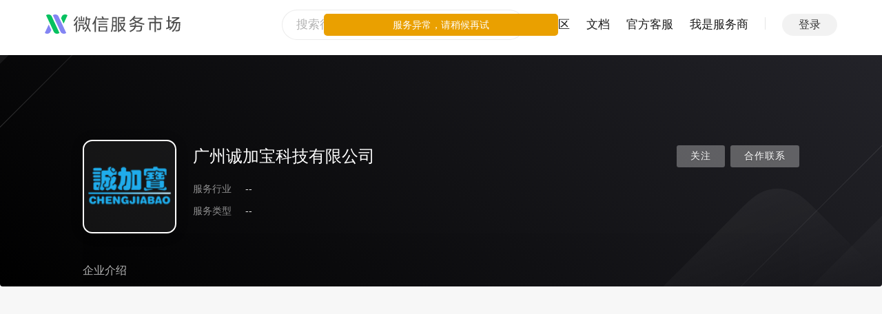

--- FILE ---
content_type: text/html
request_url: https://fuwu.weixin.qq.com/profile/sq_oTH44xJVUNaotwLIN3kQUlwwjocQ
body_size: 20931
content:
<!DOCTYPE html>
<html lang="zh-cmn-Hans">
  <head data-n-head-ssr>
    <title data-n-head="true">广州诚加宝科技有限公司 | 微信服务市场</title>
    <meta charset="utf-8" />
    <meta http-equiv="X-UA-Compatible" content="IE=edge,chrome=1" />
    <meta name="baidu-site-verification" content="code-KC3SQGOFvb" />
    <meta name="google-site-verification" content="u_9F5q9UrNxwO0uNw5V949s1JTovxX8x_O5f2ZIOlds" />
    <meta name="google-site-verification" content="X22_H_gVbgaA2kLabxpe9Tp3BgBPKoPgxj12zbGPdWM" />
    <meta name="google-site-verification" content="W7QrG9vZcOB_1SLK2aSS7QpN5-QyRrDOBgv5PV5sFWY" />
    <meta name="google-site-verification" content="WovPJHqZ_AYFpcBGXz7CJBA3xojk5cE3ka7wnj47acE" />

    <meta name="renderer" content="webkit" />
    <meta name="mobile-web-app-capable" content="yes" />
    <meta name="apple-mobile-web-app-capable" content="yes" />
    <meta name="apple-mobile-web-app-status-bar-style" content="default" />

    <link
      rel="shortcut icon"
      type="image/x-icon"
      href="https://res.wx.qq.com/a/fed_upload/b099781c-d39a-4d51-a299-b378a6aedd79/servicemarket_favicon.ico"
    />
    <link
      rel="apple-touch-icon-precomposed"
      href="https://res.wx.qq.com/a/fed_upload/9481847c-247a-45c4-88f7-1e3754ae3244/servicemarket_apple_touch_icon.png"
    />
    <link
      rel="apple-touch-icon"
      sizes="120x120"
      href="https://res.wx.qq.com/a/fed_upload/b099781c-d39a-4d51-a299-b378a6aedd79/servicemarket_favicon.ico"
    />
    <meta
      name="viewport"
      content="width=device-width, initial-scale=1, minimal-ui, viewport-fit=cover, maximum-scale=1.0, user-scalable=0"
    />
    <script type="text/javascript">
      // 获取 cookies
      function getCookie(name) {
        var value = '; ' + document.cookie;
        var parts = value.split('; ' + name + '=');
        if (parts.length == 2) return parts.pop().split(';').shift();
        else return '';
      }

      // 检查微信环境
      var ua = navigator.userAgent.toLowerCase();
      var isWeixin = ua.indexOf('micromessenger') !== -1 && ua.indexOf('miniProgram') === -1;
      var noWeLogin = location.pathname.startsWith('/third/wecom');
      if (
        isWeixin &&
        !noWeLogin &&
        parseInt(getCookie('forum_login_type'), 10) !== 1 &&
        parseInt(getCookie('forum_wx_login_err'), 10) !== 1 &&
        parseInt(getCookie('h5_no_login'), 10) !== 1
      ) {
        var origin = location.origin || location.protocol + '//' + location.hostname + (location.port ? ':' + location.port : '');
        var redirectUri = origin + '/ngi/wxLogin?redirect_url=' + encodeURIComponent(location.pathname + location.search || redirectUrl);
        location.href =
          'https://open.weixin.qq.com/connect/oauth2/authorize?appid=wx8683adb0f8e34a84&redirect_uri=' +
          encodeURIComponent(redirectUri) +
          '&response_type=code&scope=snsapi_base&state=#wechat_redirect';
      }

      // 测速用
      var completed = function () {
        window.__ON_LOAD_TIMESTAMP__ = Date.now();
        if (window.sendReportCache && window.sendReportCache.length)
          window.sendReportCache.forEach(function (func) {
            func && func();
          }); // 如果需要提交上报，则在此时提交
        window.sendReportCache = null;
      };
      if (window.addEventListener) window.addEventListener('load', completed, false);
      else window.attachEvent('onload', completed);

      // 需要隐藏导航栏的情况
      var needHideHeader = location.search.indexOf('hideheader=1') >= 0;
      var needCancelHideHeader = location.search.indexOf('hideheader=0') >= 0;
      if (!needHideHeader) {
        var hideHeaderUa = localStorage.getItem('HIDE_HEADER');
        if (hideHeaderUa === ua) needHideHeader = true;
        if (needCancelHideHeader) {
          localStorage.removeItem('HIDE_HEADER');
          needHideHeader = false;
        }
      } else {
        localStorage.setItem('HIDE_HEADER', ua);
      }
      if (needHideHeader) {
        document.documentElement.classList.add('hide-header');
      }
    </script>
    <script type="text/javascript">
      "use strict";

        (function () {
            const script = document.createElement('script');
            script.type = 'text/javascript';
            script.async = true;
            script.src = 'https://res8.wxqcloud.qq.com.cn/obtelemetry/phantom.min.js';
            script.onload = () => {
                window && window.__obtelemetry_phantom__ && window.__obtelemetry_phantom__.enable && window.__obtelemetry_phantom__.enable({
                    wxobsParams: {
                        maskMode: 'no-mask', // all-mask 或 no-mask, 详见：https://developers.weixin.qq.com/miniprogram/analysis/experience/sdk/privacy.html
                        recordCanvas: false,  // 若要采集canvas, 设为true
                        projectId: 'wxef34f91ddab0c534-ZHNA34jrf-IA2A0a', // 项目 ID
                        iframe: false, // 是否采集 iframe 页面
                        console: true, // 是否采集 console 输出的错误日志
                        network: true, // 是否采集网络错误
                    }
                });
            };
            document.head.appendChild(script);
        })();
    </script>
    <!-- Global site tag (gtag.js) - Google Analytics -->
    <script async src="https://www.googletagmanager.com/gtag/js?id=G-MRRHVE420B"></script>
    <script>
      window.dataLayer = window.dataLayer || [];
      function gtag() {
        dataLayer.push(arguments);
      }
      gtag('js', new Date());
      gtag('config', 'G-MRRHVE420B');
    </script>
    <style>
      body {
        opacity: 0;
      }
    </style>
    <meta data-n-head="true" name="description" content=""><meta data-n-head="true" name="keywords" content="广州诚加宝科技有限公司,微信服务市场,服务市场,小程序服务,微信MCN机构,微信直播">
  <link rel="preload" href="https://res.wx.qq.com/servicemarket/dist/all/manifest.04169877a61d0b3b15ed.js" as="script"><link rel="preload" href="https://res.wx.qq.com/servicemarket/dist/all/styles.f74c6669a9faaa3ab299.css" as="style"><link rel="preload" href="https://res.wx.qq.com/servicemarket/dist/all/styles.d85364f34fc1c4827371.js" as="script"><link rel="preload" href="https://res.wx.qq.com/servicemarket/dist/all/vendor.7a3a0c9c23c0752d1b2c.js" as="script"><link rel="preload" href="https://res.wx.qq.com/servicemarket/dist/all/app.f74c6669a9faaa3ab299.css" as="style"><link rel="preload" href="https://res.wx.qq.com/servicemarket/dist/all/app.0318fcbce43b83bc4d0f.js" as="script"><link rel="prefetch" href="https://res.wx.qq.com/servicemarket/dist/all/129.16ff0667a95df678a972.js"><link rel="prefetch" href="https://res.wx.qq.com/servicemarket/dist/all/130.b21fc2b6b60bc1cc3f12.js"><link rel="prefetch" href="https://res.wx.qq.com/servicemarket/dist/all/131.0c8ab1f2a45ae546a28a.js"><link rel="prefetch" href="https://res.wx.qq.com/servicemarket/dist/all/132.a3d7c3f94070bf7722af.js"><link rel="prefetch" href="https://res.wx.qq.com/servicemarket/dist/all/133.32cae40ba3f28c58e629.js"><link rel="prefetch" href="https://res.wx.qq.com/servicemarket/dist/all/134.d570182b80486efd1361.js"><link rel="prefetch" href="https://res.wx.qq.com/servicemarket/dist/all/135.86e86a9ad2222105940a.js"><link rel="prefetch" href="https://res.wx.qq.com/servicemarket/dist/all/136.50c28d142e77812854c1.js"><link rel="prefetch" href="https://res.wx.qq.com/servicemarket/dist/all/137.591860ac71a2d569befa.js"><link rel="prefetch" href="https://res.wx.qq.com/servicemarket/dist/all/138.e12ab31cf6e126647a1d.js"><link rel="prefetch" href="https://res.wx.qq.com/servicemarket/dist/all/139.0a8d2426ed01f0bd3a4b.js"><link rel="prefetch" href="https://res.wx.qq.com/servicemarket/dist/all/24.98366174cdf0040e3350.js"><link rel="prefetch" href="https://res.wx.qq.com/servicemarket/dist/all/5.712ea5dbd2b5994498e6.js"><link rel="prefetch" href="https://res.wx.qq.com/servicemarket/dist/all/9.8021372d788bafb954d7.js"><link rel="prefetch" href="https://res.wx.qq.com/servicemarket/dist/all/AfterSale.c6f7741f5e7c299a3c20.js"><link rel="prefetch" href="https://res.wx.qq.com/servicemarket/dist/all/AfterSale.f74c6669a9faaa3ab299.css"><link rel="prefetch" href="https://res.wx.qq.com/servicemarket/dist/all/ApiProtocol.85c522e776e4706e2bcd.js"><link rel="prefetch" href="https://res.wx.qq.com/servicemarket/dist/all/ApiTools.4c284aec8952b4da3508.js"><link rel="prefetch" href="https://res.wx.qq.com/servicemarket/dist/all/ApiTools.f74c6669a9faaa3ab299.css"><link rel="prefetch" href="https://res.wx.qq.com/servicemarket/dist/all/ApiWhole.01674ebf0040e673160a.js"><link rel="prefetch" href="https://res.wx.qq.com/servicemarket/dist/all/ApiWhole.f74c6669a9faaa3ab299.css"><link rel="prefetch" href="https://res.wx.qq.com/servicemarket/dist/all/ApiWhole~providerProfileService~serviceMarketSearch.7d5522c6d0dcea0ed0ac.js"><link rel="prefetch" href="https://res.wx.qq.com/servicemarket/dist/all/ApiWhole~providerProfileService~serviceMarketSearch.f74c6669a9faaa3ab299.css"><link rel="prefetch" href="https://res.wx.qq.com/servicemarket/dist/all/ApiWhole~serviceMarketSearch.40786d0c6561dc84e346.js"><link rel="prefetch" href="https://res.wx.qq.com/servicemarket/dist/all/ApiWhole~serviceMarketSearch.f74c6669a9faaa3ab299.css"><link rel="prefetch" href="https://res.wx.qq.com/servicemarket/dist/all/Apidetail.56d74f73b7bb043f56df.js"><link rel="prefetch" href="https://res.wx.qq.com/servicemarket/dist/all/Apidetail.f74c6669a9faaa3ab299.css"><link rel="prefetch" href="https://res.wx.qq.com/servicemarket/dist/all/ChannelDataDetail.549f199b5e19b6f5e04e.js"><link rel="prefetch" href="https://res.wx.qq.com/servicemarket/dist/all/ChannelDataDetail.f74c6669a9faaa3ab299.css"><link rel="prefetch" href="https://res.wx.qq.com/servicemarket/dist/all/ChannelGround.eb2750ac82e4cca41344.js"><link rel="prefetch" href="https://res.wx.qq.com/servicemarket/dist/all/ChannelGround.f74c6669a9faaa3ab299.css"><link rel="prefetch" href="https://res.wx.qq.com/servicemarket/dist/all/ChannelRule.dff0291f0125d307e16e.js"><link rel="prefetch" href="https://res.wx.qq.com/servicemarket/dist/all/ChannelRule.f74c6669a9faaa3ab299.css"><link rel="prefetch" href="https://res.wx.qq.com/servicemarket/dist/all/ChnanelSignUp.88177eaaee36b24db605.js"><link rel="prefetch" href="https://res.wx.qq.com/servicemarket/dist/all/ChnanelSignUp.f74c6669a9faaa3ab299.css"><link rel="prefetch" href="https://res.wx.qq.com/servicemarket/dist/all/CreateSubChannel.d1abb344297503552f10.js"><link rel="prefetch" href="https://res.wx.qq.com/servicemarket/dist/all/CreateSubChannel.f74c6669a9faaa3ab299.css"><link rel="prefetch" href="https://res.wx.qq.com/servicemarket/dist/all/ErrorPage.b35c844f549c9d1e4baf.js"><link rel="prefetch" href="https://res.wx.qq.com/servicemarket/dist/all/ErrorPage.f74c6669a9faaa3ab299.css"><link rel="prefetch" href="https://res.wx.qq.com/servicemarket/dist/all/MobileTipsPage.b412eee13d0d6178c73c.js"><link rel="prefetch" href="https://res.wx.qq.com/servicemarket/dist/all/MobileTipsPage.f74c6669a9faaa3ab299.css"><link rel="prefetch" href="https://res.wx.qq.com/servicemarket/dist/all/OrderDetail.3dfc254a1b334eb699ec.js"><link rel="prefetch" href="https://res.wx.qq.com/servicemarket/dist/all/OrderDetail.f74c6669a9faaa3ab299.css"><link rel="prefetch" href="https://res.wx.qq.com/servicemarket/dist/all/PrivatemsgSession.af8272d8e7c71c642f56.js"><link rel="prefetch" href="https://res.wx.qq.com/servicemarket/dist/all/PrivatemsgSession.f74c6669a9faaa3ab299.css"><link rel="prefetch" href="https://res.wx.qq.com/servicemarket/dist/all/PrivatemsgSession~enterpriseCreate~mcnServiceCreate~mcnServiceCreateRe~mcnServiceEdit~serviceMarketE~bcfc0a64.8486e150470999d92743.js"><link rel="prefetch" href="https://res.wx.qq.com/servicemarket/dist/all/PrivatemsgSession~enterpriseCreate~mcnServiceCreate~mcnServiceCreateRe~mcnServiceEdit~serviceMarketE~bcfc0a64.f74c6669a9faaa3ab299.css"><link rel="prefetch" href="https://res.wx.qq.com/servicemarket/dist/all/ProfileWxKfSettings.c68b75b62eceac35827c.js"><link rel="prefetch" href="https://res.wx.qq.com/servicemarket/dist/all/ProfileWxKfSettings.f74c6669a9faaa3ab299.css"><link rel="prefetch" href="https://res.wx.qq.com/servicemarket/dist/all/SolutionDetail.c3022d39fe0d20ef7a95.js"><link rel="prefetch" href="https://res.wx.qq.com/servicemarket/dist/all/SolutionDetail.f74c6669a9faaa3ab299.css"><link rel="prefetch" href="https://res.wx.qq.com/servicemarket/dist/all/SubChannelDetail.d47c1ba10985d8077b95.js"><link rel="prefetch" href="https://res.wx.qq.com/servicemarket/dist/all/SubChannelDetail.f74c6669a9faaa3ab299.css"><link rel="prefetch" href="https://res.wx.qq.com/servicemarket/dist/all/SwitchLogin.c681841314b37c43cd3b.js"><link rel="prefetch" href="https://res.wx.qq.com/servicemarket/dist/all/SwitchLogin.f74c6669a9faaa3ab299.css"><link rel="prefetch" href="https://res.wx.qq.com/servicemarket/dist/all/TestToolPurchase.0c3a46bf7f8f2292735e.js"><link rel="prefetch" href="https://res.wx.qq.com/servicemarket/dist/all/TestToolPurchase.f74c6669a9faaa3ab299.css"><link rel="prefetch" href="https://res.wx.qq.com/servicemarket/dist/all/ThirdWeComAppWxKfHome.f74c6669a9faaa3ab299.css"><link rel="prefetch" href="https://res.wx.qq.com/servicemarket/dist/all/ThirdWeComAppWxKfHome.fbca18165ca54078043b.js"><link rel="prefetch" href="https://res.wx.qq.com/servicemarket/dist/all/WXCodeMirror.1d892bfeecd23a92258f.js"><link rel="prefetch" href="https://res.wx.qq.com/servicemarket/dist/all/anchorAdmin.e0236aa75c70ad0b3211.js"><link rel="prefetch" href="https://res.wx.qq.com/servicemarket/dist/all/anchorAdmin.f74c6669a9faaa3ab299.css"><link rel="prefetch" href="https://res.wx.qq.com/servicemarket/dist/all/anchorServiceCreate.01506558b62920d38af8.js"><link rel="prefetch" href="https://res.wx.qq.com/servicemarket/dist/all/anchorServiceCreate.f74c6669a9faaa3ab299.css"><link rel="prefetch" href="https://res.wx.qq.com/servicemarket/dist/all/anchorServiceEdit.a2ba69186826feadc10a.js"><link rel="prefetch" href="https://res.wx.qq.com/servicemarket/dist/all/anchorServiceEdit.f74c6669a9faaa3ab299.css"><link rel="prefetch" href="https://res.wx.qq.com/servicemarket/dist/all/enterpriseCreate.d0e86d60281e287dc608.js"><link rel="prefetch" href="https://res.wx.qq.com/servicemarket/dist/all/enterpriseCreate.f74c6669a9faaa3ab299.css"><link rel="prefetch" href="https://res.wx.qq.com/servicemarket/dist/all/enterpriseModifyAdmin.79c98d441b3d6e7dc1b4.js"><link rel="prefetch" href="https://res.wx.qq.com/servicemarket/dist/all/enterpriseModifyAdmin.f74c6669a9faaa3ab299.css"><link rel="prefetch" href="https://res.wx.qq.com/servicemarket/dist/all/incentiveDetail.5039dd8a61b9143de607.js"><link rel="prefetch" href="https://res.wx.qq.com/servicemarket/dist/all/incentiveDetail.f74c6669a9faaa3ab299.css"><link rel="prefetch" href="https://res.wx.qq.com/servicemarket/dist/all/incentiveInfo.1ee9cfcce7b079dadb0f.js"><link rel="prefetch" href="https://res.wx.qq.com/servicemarket/dist/all/incentiveInfo.f74c6669a9faaa3ab299.css"><link rel="prefetch" href="https://res.wx.qq.com/servicemarket/dist/all/incentiveInfo~incentiveProfile~serviceMarketMcnDetail.56c28b2e6fc22b28a4a8.js"><link rel="prefetch" href="https://res.wx.qq.com/servicemarket/dist/all/incentiveInfo~incentiveProfile~serviceMarketMcnDetail.f74c6669a9faaa3ab299.css"><link rel="prefetch" href="https://res.wx.qq.com/servicemarket/dist/all/incentiveProfile.f74c6669a9faaa3ab299.css"><link rel="prefetch" href="https://res.wx.qq.com/servicemarket/dist/all/incentiveProfile.f9d31c46149be0bbbe3f.js"><link rel="prefetch" href="https://res.wx.qq.com/servicemarket/dist/all/incentiveResultDetail.a8ce50e646026ebeb09c.js"><link rel="prefetch" href="https://res.wx.qq.com/servicemarket/dist/all/incentiveResultDetail.f74c6669a9faaa3ab299.css"><link rel="prefetch" href="https://res.wx.qq.com/servicemarket/dist/all/mcnAnchorHome.11f539688b5d3e2e85fd.js"><link rel="prefetch" href="https://res.wx.qq.com/servicemarket/dist/all/mcnAnchorHome.f74c6669a9faaa3ab299.css"><link rel="prefetch" href="https://res.wx.qq.com/servicemarket/dist/all/mcnAnchorHome~providerProfileMCN~providerProfileMCNManagement.8b808e90bdeab4b564ef.js"><link rel="prefetch" href="https://res.wx.qq.com/servicemarket/dist/all/mcnAnchorHome~providerProfileMCN~providerProfileMCNManagement.f74c6669a9faaa3ab299.css"><link rel="prefetch" href="https://res.wx.qq.com/servicemarket/dist/all/mcnFundCertification.546086b55e495134890d.js"><link rel="prefetch" href="https://res.wx.qq.com/servicemarket/dist/all/mcnFundCertification.f74c6669a9faaa3ab299.css"><link rel="prefetch" href="https://res.wx.qq.com/servicemarket/dist/all/mcnServiceCreate.9034552e116b9b9b3933.js"><link rel="prefetch" href="https://res.wx.qq.com/servicemarket/dist/all/mcnServiceCreate.f74c6669a9faaa3ab299.css"><link rel="prefetch" href="https://res.wx.qq.com/servicemarket/dist/all/mcnServiceCreateRe.674ed066d2bb0f06d148.js"><link rel="prefetch" href="https://res.wx.qq.com/servicemarket/dist/all/mcnServiceCreateRe.f74c6669a9faaa3ab299.css"><link rel="prefetch" href="https://res.wx.qq.com/servicemarket/dist/all/mcnServiceDetail.91cd78d4faf377287818.js"><link rel="prefetch" href="https://res.wx.qq.com/servicemarket/dist/all/mcnServiceDetail.f74c6669a9faaa3ab299.css"><link rel="prefetch" href="https://res.wx.qq.com/servicemarket/dist/all/mcnServiceEdit.435635c044a88609da56.js"><link rel="prefetch" href="https://res.wx.qq.com/servicemarket/dist/all/mcnServiceEdit.f74c6669a9faaa3ab299.css"><link rel="prefetch" href="https://res.wx.qq.com/servicemarket/dist/all/notify.c8f08f472de7c5be1199.js"><link rel="prefetch" href="https://res.wx.qq.com/servicemarket/dist/all/notify.f74c6669a9faaa3ab299.css"><link rel="prefetch" href="https://res.wx.qq.com/servicemarket/dist/all/notify~serviceMarketNotify.226e2f453879d011b661.js"><link rel="prefetch" href="https://res.wx.qq.com/servicemarket/dist/all/notify~serviceMarketNotify.f74c6669a9faaa3ab299.css"><link rel="prefetch" href="https://res.wx.qq.com/servicemarket/dist/all/providerChannel.7b3f9dba673a0b8496a4.js"><link rel="prefetch" href="https://res.wx.qq.com/servicemarket/dist/all/providerChannel.f74c6669a9faaa3ab299.css"><link rel="prefetch" href="https://res.wx.qq.com/servicemarket/dist/all/providerIncentive.0a77a406df2f16059eb8.js"><link rel="prefetch" href="https://res.wx.qq.com/servicemarket/dist/all/providerIncentive.f74c6669a9faaa3ab299.css"><link rel="prefetch" href="https://res.wx.qq.com/servicemarket/dist/all/providerIncentiveLatest.5b46ef8519d099262293.js"><link rel="prefetch" href="https://res.wx.qq.com/servicemarket/dist/all/providerIncentiveLatest.f74c6669a9faaa3ab299.css"><link rel="prefetch" href="https://res.wx.qq.com/servicemarket/dist/all/providerIncentiveMine.b17a2f6ffbfafd96baa3.js"><link rel="prefetch" href="https://res.wx.qq.com/servicemarket/dist/all/providerIncentiveMine.f74c6669a9faaa3ab299.css"><link rel="prefetch" href="https://res.wx.qq.com/servicemarket/dist/all/providerProfile.e1ce2efdcddeebce9996.js"><link rel="prefetch" href="https://res.wx.qq.com/servicemarket/dist/all/providerProfile.f74c6669a9faaa3ab299.css"><link rel="prefetch" href="https://res.wx.qq.com/servicemarket/dist/all/providerProfileCommunity.cbd567942342e2b55bb4.js"><link rel="prefetch" href="https://res.wx.qq.com/servicemarket/dist/all/providerProfileCommunity.f74c6669a9faaa3ab299.css"><link rel="prefetch" href="https://res.wx.qq.com/servicemarket/dist/all/providerProfileCommunityAnswer.5c6bb2cb37ff7bc893de.js"><link rel="prefetch" href="https://res.wx.qq.com/servicemarket/dist/all/providerProfileCommunityAnswer.f74c6669a9faaa3ab299.css"><link rel="prefetch" href="https://res.wx.qq.com/servicemarket/dist/all/providerProfileCommunityArticle.83be703b6119dde80627.js"><link rel="prefetch" href="https://res.wx.qq.com/servicemarket/dist/all/providerProfileCommunityArticle.f74c6669a9faaa3ab299.css"><link rel="prefetch" href="https://res.wx.qq.com/servicemarket/dist/all/providerProfileCommunityFav.1f69d42ab16c32335e63.js"><link rel="prefetch" href="https://res.wx.qq.com/servicemarket/dist/all/providerProfileCommunityFollow.864f05dd190b81f45efe.js"><link rel="prefetch" href="https://res.wx.qq.com/servicemarket/dist/all/providerProfileCommunityQuestion.59d40a32d8ff73645379.js"><link rel="prefetch" href="https://res.wx.qq.com/servicemarket/dist/all/providerProfileCommunityQuestion.f74c6669a9faaa3ab299.css"><link rel="prefetch" href="https://res.wx.qq.com/servicemarket/dist/all/providerProfileEvaluationmanagement.79b1718762c2a8cca16a.js"><link rel="prefetch" href="https://res.wx.qq.com/servicemarket/dist/all/providerProfileEvaluationmanagement.f74c6669a9faaa3ab299.css"><link rel="prefetch" href="https://res.wx.qq.com/servicemarket/dist/all/providerProfileIntro.63556591c3e3b6207361.js"><link rel="prefetch" href="https://res.wx.qq.com/servicemarket/dist/all/providerProfileIntro.f74c6669a9faaa3ab299.css"><link rel="prefetch" href="https://res.wx.qq.com/servicemarket/dist/all/providerProfileMCN.8a53af471423e173528e.js"><link rel="prefetch" href="https://res.wx.qq.com/servicemarket/dist/all/providerProfileMCN.f74c6669a9faaa3ab299.css"><link rel="prefetch" href="https://res.wx.qq.com/servicemarket/dist/all/providerProfileMCNManagement.6d698965168e567d2820.js"><link rel="prefetch" href="https://res.wx.qq.com/servicemarket/dist/all/providerProfileMCNManagement.f74c6669a9faaa3ab299.css"><link rel="prefetch" href="https://res.wx.qq.com/servicemarket/dist/all/providerProfileMyTask.1a9e5801aa73d660f80c.js"><link rel="prefetch" href="https://res.wx.qq.com/servicemarket/dist/all/providerProfileMyTask.f74c6669a9faaa3ab299.css"><link rel="prefetch" href="https://res.wx.qq.com/servicemarket/dist/all/providerProfileMyTask~providerProfileTaskSquare.f618c5b66fb373f02e1b.js"><link rel="prefetch" href="https://res.wx.qq.com/servicemarket/dist/all/providerProfileMyTask~providerProfileTaskSquare.f74c6669a9faaa3ab299.css"><link rel="prefetch" href="https://res.wx.qq.com/servicemarket/dist/all/providerProfileSendQuestionnaire.b45a95718bd9837ddbef.js"><link rel="prefetch" href="https://res.wx.qq.com/servicemarket/dist/all/providerProfileSendQuestionnaire.f74c6669a9faaa3ab299.css"><link rel="prefetch" href="https://res.wx.qq.com/servicemarket/dist/all/providerProfileService.7fa00efb854f0b828233.js"><link rel="prefetch" href="https://res.wx.qq.com/servicemarket/dist/all/providerProfileService.f74c6669a9faaa3ab299.css"><link rel="prefetch" href="https://res.wx.qq.com/servicemarket/dist/all/providerProfileServiceManagement.87301ba131a547d17ac3.js"><link rel="prefetch" href="https://res.wx.qq.com/servicemarket/dist/all/providerProfileServiceManagement.f74c6669a9faaa3ab299.css"><link rel="prefetch" href="https://res.wx.qq.com/servicemarket/dist/all/providerProfileServiceManagementNew.f74c6669a9faaa3ab299.css"><link rel="prefetch" href="https://res.wx.qq.com/servicemarket/dist/all/providerProfileServiceManagementNew.f8925eb3e0624dee1a9a.js"><link rel="prefetch" href="https://res.wx.qq.com/servicemarket/dist/all/providerProfileServiceProvider.01c94f33d2c24d036b1f.js"><link rel="prefetch" href="https://res.wx.qq.com/servicemarket/dist/all/providerProfileServiceProvider.f74c6669a9faaa3ab299.css"><link rel="prefetch" href="https://res.wx.qq.com/servicemarket/dist/all/providerProfileSetting.0a8765ca14f1204a9a85.js"><link rel="prefetch" href="https://res.wx.qq.com/servicemarket/dist/all/providerProfileSetting.f74c6669a9faaa3ab299.css"><link rel="prefetch" href="https://res.wx.qq.com/servicemarket/dist/all/providerProfileTaskIndex.f74c6669a9faaa3ab299.css"><link rel="prefetch" href="https://res.wx.qq.com/servicemarket/dist/all/providerProfileTaskIndex.fc29e655f12e55791d0e.js"><link rel="prefetch" href="https://res.wx.qq.com/servicemarket/dist/all/providerProfileTaskSquare.b3a936fe70b2e0cbfe7d.js"><link rel="prefetch" href="https://res.wx.qq.com/servicemarket/dist/all/providerProfileTaskSquare.f74c6669a9faaa3ab299.css"><link rel="prefetch" href="https://res.wx.qq.com/servicemarket/dist/all/saasService.d4be8909aad6109b81c8.js"><link rel="prefetch" href="https://res.wx.qq.com/servicemarket/dist/all/saasService.f74c6669a9faaa3ab299.css"><link rel="prefetch" href="https://res.wx.qq.com/servicemarket/dist/all/serviceMarkeAuditPreview.5875155e88e1103e74c0.js"><link rel="prefetch" href="https://res.wx.qq.com/servicemarket/dist/all/serviceMarkeAuditPreview.f74c6669a9faaa3ab299.css"><link rel="prefetch" href="https://res.wx.qq.com/servicemarket/dist/all/serviceMarkeCommonBuy.37de75000bc502938e1a.js"><link rel="prefetch" href="https://res.wx.qq.com/servicemarket/dist/all/serviceMarkeCommonBuy.f74c6669a9faaa3ab299.css"><link rel="prefetch" href="https://res.wx.qq.com/servicemarket/dist/all/serviceMarkeCommonDetail.afa10dc5b4d67bdd433a.js"><link rel="prefetch" href="https://res.wx.qq.com/servicemarket/dist/all/serviceMarkeCommonDetail.f74c6669a9faaa3ab299.css"><link rel="prefetch" href="https://res.wx.qq.com/servicemarket/dist/all/serviceMarkeCommonOrder.b4dcafc84e8e477d2fe9.js"><link rel="prefetch" href="https://res.wx.qq.com/servicemarket/dist/all/serviceMarkeCommonOrder.f74c6669a9faaa3ab299.css"><link rel="prefetch" href="https://res.wx.qq.com/servicemarket/dist/all/serviceMarkeSaasLikeBuy.5a9daae175d02b372ef1.js"><link rel="prefetch" href="https://res.wx.qq.com/servicemarket/dist/all/serviceMarkeSaasLikeBuy.f74c6669a9faaa3ab299.css"><link rel="prefetch" href="https://res.wx.qq.com/servicemarket/dist/all/serviceMarkeSaasLikeBuy~serviceMarketMcnDetail~serviceOrder.509b1bb237d273212e4f.js"><link rel="prefetch" href="https://res.wx.qq.com/servicemarket/dist/all/serviceMarkeSaasLikeBuy~serviceMarketMcnDetail~serviceOrder.f74c6669a9faaa3ab299.css"><link rel="prefetch" href="https://res.wx.qq.com/servicemarket/dist/all/serviceMarkeSaasOrder.6b6f0c727fe3de1819c0.js"><link rel="prefetch" href="https://res.wx.qq.com/servicemarket/dist/all/serviceMarkeSaasOrder.f74c6669a9faaa3ab299.css"><link rel="prefetch" href="https://res.wx.qq.com/servicemarket/dist/all/serviceMarketAddPackage.f74c6669a9faaa3ab299.css"><link rel="prefetch" href="https://res.wx.qq.com/servicemarket/dist/all/serviceMarketAddPackage.f8a1ec6ca013b5c9a492.js"><link rel="prefetch" href="https://res.wx.qq.com/servicemarket/dist/all/serviceMarketAddPlugin.7a4e2933454e1c69c621.js"><link rel="prefetch" href="https://res.wx.qq.com/servicemarket/dist/all/serviceMarketAddPlugin.f74c6669a9faaa3ab299.css"><link rel="prefetch" href="https://res.wx.qq.com/servicemarket/dist/all/serviceMarketBuy.770dda7bde643bbd20d3.js"><link rel="prefetch" href="https://res.wx.qq.com/servicemarket/dist/all/serviceMarketBuy.f74c6669a9faaa3ab299.css"><link rel="prefetch" href="https://res.wx.qq.com/servicemarket/dist/all/serviceMarketCreate.483e41ab7fb1e90591b2.js"><link rel="prefetch" href="https://res.wx.qq.com/servicemarket/dist/all/serviceMarketCreate.f74c6669a9faaa3ab299.css"><link rel="prefetch" href="https://res.wx.qq.com/servicemarket/dist/all/serviceMarketDataDetail.5458b8341f0d4f1ce6e5.js"><link rel="prefetch" href="https://res.wx.qq.com/servicemarket/dist/all/serviceMarketDataDetail.f74c6669a9faaa3ab299.css"><link rel="prefetch" href="https://res.wx.qq.com/servicemarket/dist/all/serviceMarketDataDisplay.0f55b5acf1f05d5eb8b2.js"><link rel="prefetch" href="https://res.wx.qq.com/servicemarket/dist/all/serviceMarketDataDisplay.f74c6669a9faaa3ab299.css"><link rel="prefetch" href="https://res.wx.qq.com/servicemarket/dist/all/serviceMarketDetail.ef6a923ed32bb0f83532.js"><link rel="prefetch" href="https://res.wx.qq.com/servicemarket/dist/all/serviceMarketDetail.f74c6669a9faaa3ab299.css"><link rel="prefetch" href="https://res.wx.qq.com/servicemarket/dist/all/serviceMarketEnterpriseEdit.4f8b4f0fd7c1e72212d2.js"><link rel="prefetch" href="https://res.wx.qq.com/servicemarket/dist/all/serviceMarketEnterpriseEdit.f74c6669a9faaa3ab299.css"><link rel="prefetch" href="https://res.wx.qq.com/servicemarket/dist/all/serviceMarketHomeNew.4a40f16ca16b344c92b5.js"><link rel="prefetch" href="https://res.wx.qq.com/servicemarket/dist/all/serviceMarketHomeNew.f74c6669a9faaa3ab299.css"><link rel="prefetch" href="https://res.wx.qq.com/servicemarket/dist/all/serviceMarketInvoice.02de2d00e059106c938f.js"><link rel="prefetch" href="https://res.wx.qq.com/servicemarket/dist/all/serviceMarketKfMsgpush.6b192b50d7d351845f05.js"><link rel="prefetch" href="https://res.wx.qq.com/servicemarket/dist/all/serviceMarketKfMsgpush.f74c6669a9faaa3ab299.css"><link rel="prefetch" href="https://res.wx.qq.com/servicemarket/dist/all/serviceMarketManageHome.eddb5ea2276777ce608e.js"><link rel="prefetch" href="https://res.wx.qq.com/servicemarket/dist/all/serviceMarketManageHome.f74c6669a9faaa3ab299.css"><link rel="prefetch" href="https://res.wx.qq.com/servicemarket/dist/all/serviceMarketMcnAnchorInvitation.44f4f6b3b71869bd650d.js"><link rel="prefetch" href="https://res.wx.qq.com/servicemarket/dist/all/serviceMarketMcnAnchorInvitation.f74c6669a9faaa3ab299.css"><link rel="prefetch" href="https://res.wx.qq.com/servicemarket/dist/all/serviceMarketMcnDetail.cdc054195d8f2d549737.js"><link rel="prefetch" href="https://res.wx.qq.com/servicemarket/dist/all/serviceMarketMcnDetail.f74c6669a9faaa3ab299.css"><link rel="prefetch" href="https://res.wx.qq.com/servicemarket/dist/all/serviceMarketMsgpush.6f01f3104b6a6ea6d51f.js"><link rel="prefetch" href="https://res.wx.qq.com/servicemarket/dist/all/serviceMarketMsgpush.f74c6669a9faaa3ab299.css"><link rel="prefetch" href="https://res.wx.qq.com/servicemarket/dist/all/serviceMarketMsgset.18ee4591694a565218ba.js"><link rel="prefetch" href="https://res.wx.qq.com/servicemarket/dist/all/serviceMarketMsgset.f74c6669a9faaa3ab299.css"><link rel="prefetch" href="https://res.wx.qq.com/servicemarket/dist/all/serviceMarketNewInvoice.aa66803addae241c1d34.js"><link rel="prefetch" href="https://res.wx.qq.com/servicemarket/dist/all/serviceMarketNewOrderDetail.cc5891a8afaf1a80fe3b.js"><link rel="prefetch" href="https://res.wx.qq.com/servicemarket/dist/all/serviceMarketNewOrderDetail.f74c6669a9faaa3ab299.css"><link rel="prefetch" href="https://res.wx.qq.com/servicemarket/dist/all/serviceMarketNewOrderList.39ff5fdb1955ae0c7bb8.js"><link rel="prefetch" href="https://res.wx.qq.com/servicemarket/dist/all/serviceMarketNewOrderList.f74c6669a9faaa3ab299.css"><link rel="prefetch" href="https://res.wx.qq.com/servicemarket/dist/all/serviceMarketNotify.841e40dc3f7ef2e609ad.js"><link rel="prefetch" href="https://res.wx.qq.com/servicemarket/dist/all/serviceMarketNotify.f74c6669a9faaa3ab299.css"><link rel="prefetch" href="https://res.wx.qq.com/servicemarket/dist/all/serviceMarketOrderList.d37cb29af28d7624b557.js"><link rel="prefetch" href="https://res.wx.qq.com/servicemarket/dist/all/serviceMarketOrderList.f74c6669a9faaa3ab299.css"><link rel="prefetch" href="https://res.wx.qq.com/servicemarket/dist/all/serviceMarketOrderList~serviceMarketServiceRatingCreate.08bab2394d1264083aa5.js"><link rel="prefetch" href="https://res.wx.qq.com/servicemarket/dist/all/serviceMarketOrderList~serviceMarketServiceRatingCreate.f74c6669a9faaa3ab299.css"><link rel="prefetch" href="https://res.wx.qq.com/servicemarket/dist/all/serviceMarketSearch.b3c11f4795b9699d582f.js"><link rel="prefetch" href="https://res.wx.qq.com/servicemarket/dist/all/serviceMarketSearch.f74c6669a9faaa3ab299.css"><link rel="prefetch" href="https://res.wx.qq.com/servicemarket/dist/all/serviceMarketSellerAdminDoc.ea7e472ab3324c9d4efd.js"><link rel="prefetch" href="https://res.wx.qq.com/servicemarket/dist/all/serviceMarketSellerAdminDoc.f74c6669a9faaa3ab299.css"><link rel="prefetch" href="https://res.wx.qq.com/servicemarket/dist/all/serviceMarketSellerAdminPackage.1f110771fe938a0ffc51.js"><link rel="prefetch" href="https://res.wx.qq.com/servicemarket/dist/all/serviceMarketSellerAdminPackage.f74c6669a9faaa3ab299.css"><link rel="prefetch" href="https://res.wx.qq.com/servicemarket/dist/all/serviceMarketSellerAdminRoute.afedf3118edf4d24f73c.js"><link rel="prefetch" href="https://res.wx.qq.com/servicemarket/dist/all/serviceMarketSellerAdminRoute.f74c6669a9faaa3ab299.css"><link rel="prefetch" href="https://res.wx.qq.com/servicemarket/dist/all/serviceMarketSellerAdminService.c3f0095f3833ecfa10f0.js"><link rel="prefetch" href="https://res.wx.qq.com/servicemarket/dist/all/serviceMarketSellerAdminService.f74c6669a9faaa3ab299.css"><link rel="prefetch" href="https://res.wx.qq.com/servicemarket/dist/all/serviceMarketServiceRatingCreate.202427b15c72741ae810.js"><link rel="prefetch" href="https://res.wx.qq.com/servicemarket/dist/all/serviceMarketServiceRatingCreate.f74c6669a9faaa3ab299.css"><link rel="prefetch" href="https://res.wx.qq.com/servicemarket/dist/all/serviceOrder.baa8cf6ef433af8e3449.js"><link rel="prefetch" href="https://res.wx.qq.com/servicemarket/dist/all/serviceOrder.f74c6669a9faaa3ab299.css"><link rel="prefetch" href="https://res.wx.qq.com/servicemarket/dist/all/vendors~AfterSale~OrderDetail~ProfileWxKfSettings~anchorAdmin~incentiveProfile~mcnAnchorHome~mcnFund~825d5c8f.f5e1ff0cff5413e64630.js"><link rel="prefetch" href="https://res.wx.qq.com/servicemarket/dist/all/vendors~ApiTools~OrderDetail~anchorServiceCreate~anchorServiceEdit~incentiveInfo~incentiveProfile~pr~8c714dd5.cd0255233178a3d90531.js"><link rel="prefetch" href="https://res.wx.qq.com/servicemarket/dist/all/vendors~ApiTools~OrderDetail~enterpriseCreate~mcnAnchorHome~mcnFundCertification~notify~providerChan~01255f58.f35a2062eb108012505c.js"><link rel="prefetch" href="https://res.wx.qq.com/servicemarket/dist/all/vendors~ChannelDataDetail~providerChannel~providerProfileServiceManagement~providerProfileServiceMan~ccf4e9ed.34600e5f6585139d61df.js"><link rel="prefetch" href="https://res.wx.qq.com/servicemarket/dist/all/vendors~ChannelGround~SubChannelDetail~providerChannel.2d626a68413e73b939fd.js"><link rel="prefetch" href="https://res.wx.qq.com/servicemarket/dist/all/vendors~PrivatemsgSession.897a06a7ed7c35765dcd.js"><link rel="prefetch" href="https://res.wx.qq.com/servicemarket/dist/all/vendors~PrivatemsgSession~anchorServiceCreate~anchorServiceEdit~enterpriseCreate~mcnServiceCreate~mc~ac249e3c.e849296901a7efc62cfd.js"><link rel="prefetch" href="https://res.wx.qq.com/servicemarket/dist/all/vendors~anchorServiceCreate~anchorServiceEdit~mcnServiceCreate~mcnServiceCreateRe~mcnServiceEdit.c81cdf96868c1f47c781.js"><link rel="prefetch" href="https://res.wx.qq.com/servicemarket/dist/all/vendors~mcnFundCertification.29836ef21b6d587d79f7.js"><link rel="prefetch" href="https://res.wx.qq.com/servicemarket/dist/all/vendors~providerProfileEvaluationmanagement~serviceMarketDataDetail~serviceMarketSellerAdminService~~de5d0fa3.3ceebbe67f424386f970.js"><link rel="prefetch" href="https://res.wx.qq.com/servicemarket/dist/all/vendors~providerProfileIntro~providerProfileMyTask~providerProfileTaskSquare.732b0c64f31145300cce.js"><link rel="prefetch" href="https://res.wx.qq.com/servicemarket/dist/all/vendors~providerProfileMyTask~providerProfileServiceManagementNew.8aac1df45b676685870e.js"><link rel="prefetch" href="https://res.wx.qq.com/servicemarket/dist/all/vendors~serviceMarkeAuditPreview~serviceMarketDetail.1f0dce59c322801924ce.js"><link rel="prefetch" href="https://res.wx.qq.com/servicemarket/dist/all/vendors~serviceMarkeCommonDetail.6019d5bb9ae7f98cf74c.js"><link rel="prefetch" href="https://res.wx.qq.com/servicemarket/dist/all/vendors~serviceMarketMsgset.a1bbe873cb562e6ad997.js"><link rel="prefetch" href="https://res.wx.qq.com/servicemarket/dist/all/vendors~serviceMarketSearch.08263582366c0352d3d0.js"><link rel="prefetch" href="https://res.wx.qq.com/servicemarket/dist/all/vendors~serviceOrder.1f9dcaeab6ebb5a62e87.js"><link rel="stylesheet" href="https://res.wx.qq.com/servicemarket/dist/all/styles.f74c6669a9faaa3ab299.css"><link rel="stylesheet" href="https://res.wx.qq.com/servicemarket/dist/all/app.f74c6669a9faaa3ab299.css"></head>
  <body>
    <script>
      window.__USER_INFO__ = {
        userInfo: null,
        enterpriseInfo: null,
      };
    </script>
    <div id="app" data-server-rendered="true" class="app_container app"><div check-reduce style="display: none"><img src="https://res.wx.qq.com/op_res/dHtIRV4hVzWL3c2ZSXjoG1VcnRC3fENDSGIm_8hOS-9PWFTVVdbPfoGTaJnHJpFm"></div><div><!----><div id="header" itemscope="itemscope" itemtype="http://www.schema.org/SiteNavigationElement" class="head app_header"><div class="head__nav__container servicemarket-header header" style="background:white;"><div class="head__nav__inner"><div class="head_box js_head_box servicemarket-nav"><div class="weui-desktop-head__inner"><div check-reduce class="weui-desktop-head__inner_hd"><div class="weui-desktop-layout"><div class="weui-desktop-layout__side"><h1 class="weui-desktop-logo servicemarket-nav_logo"><a href="/" title="微信服务市场" class="logo_mp"></a></h1></div></div><div class="header__navs"><!----></div></div><div class="header__right"><div class="header__search"><div class="search__inner"><div class="weui-desktop-search weui-desktop-form__input_appendIn"><div class="weui-desktop-form__input-area"><span class="weui-desktop-form__input-wrp weui-desktop-form__input_clear"><!----> <!----> <span class="weui-desktop-form__input-append-in"><!----> <!----> <!----> <button type="button" class="weui-desktop-icon-btn weui-desktop-search__btn"><div class="weui-desktop-icon weui-desktop-icon__search weui-desktop-icon__small" style="width:20px;height:20px;"><!----> <!----> <!----> <!----> <!----> <!----> <!----> <!----> <!----> <!----> <!----> <!----> <!----> <!----> <!----> <!----> <!----> <!----> <!----> <!----> <!----> <!----> <!----> <!----> <!----> <!----> <!----> <!----> <!----> <!----> <!----> <!----> <!----> <!----> <!----> <!----> <!----> <!----> <!----> <!----> <!----> <!----> <!----> <!----> <!----> <!----> <!----> <!----> <!----> <!----> <!----> <!----> <!----> <!----> <!----> <!----> <!----> <!----> <!----> <!----> <!----> <!----> <!----> <!----> <!----> <!----> <!----> <!----> <!----> <!----> <!----> <!----> <!----> <!----> <!----> <!----> <!----> <svg viewBox="0 0 24 24" xmlns="http://www.w3.org/2000/svg"><path d="M5.78 5.782a7 7 0 0110.557 9.142l4.292 4.294-1.414 1.414-4.292-4.293A7.002 7.002 0 015.78 5.782zm1.06 1.061a5.5 5.5 0 107.78 7.778 5.5 5.5 0 00-7.78-7.778z" fill="none" fill-rule="evenodd"></path></svg> <!----> <!----> <!----> <!----> <!----></div></button></span> <!----> <!----> <!----> <input type="text" name="" placeholder="搜索行业、服务、服务商" value="" class="weui-desktop-form__input"> <!----></span> <!----> <!----></div> <!----> <!----> <div class="weui-desktop-search__panel" style="display:none;"></div></div></div></div><div class="header__navs__inner"><div itemprop="name" class="block_nav normal_nav"><a itemprop="url" href="https://developers.weixin.qq.com/community" target="_blank" class="block_nav_link">社区</a></div><div itemprop="name" class="block_nav normal_nav"><a itemprop="url" href="https://developers.weixin.qq.com/doc/oplatform/service_market/intro.html" target="_blank" class="block_nav_link">文档</a></div><div itemprop="name" class="block_nav normal_nav"><a href="javascript:;" class="block_nav_link">官方客服</a></div><div itemprop="name" class="block_nav normal_nav" style="display:;"><a href="javascript:;" class="block_nav_link">我是服务商</a></div><div class="block_nav normal_nav"><div check-reduce="" class="dib servicemarket_userbar"><div class="header_ctrls_divider"></div><div class="header_ctrls_meta top_notice_box header_adjust_height" style="display: none"><span class="account_inbox_switch"><i class="icon_inbox opacity"></i></span></div><button class="login_button" style="margin-left: 24px">登录</button></div></div></div></div></div></div></div></div></div><div id="body" class="body page_simple"><div class="container_box"><!----><div class="saas-page"><div class="saas-page_hd"><div class="mcnHome-page_hd__content"><div class="mcnHome_hd__left"><div class="mcnHome_hd__img"><img src="https://mmbiz.qpic.cn/mmbiz_png/WlU0MKk3rkELXVvjVbfqYt7wicuU02O0dk1Gez4aAj3OAFfZvhEMv4UdyMxiaSTDicgFkGvAPxgz1g6libwPxS8LUw/0?wx_fmt=png" alt="广州诚加宝科技有限公司"></div><div class="mcnHome_hd__text"><h1 class="mcnHome_hd__title">广州诚加宝科技有限公司</h1><div><em>服务行业</em><span>--</span></div><div><em>服务类型</em><span>--</span></div></div></div><div class="mcnHome_hd__right"><a href="javascript:;" class="btn">关注</a><span class="popover__box popover__box_hide" data-v-139daab2><!----><span class="popover_target" data-v-139daab2><a href="javascript:;" class="btn" data-v-139daab2>合作联系</a></span></span></div><div class="dialog_wrapper" style="display:none;"><div class="dialog_wrp_new dialog_component" style="width:600px;"><div class="dialog"><a href="javascript:;" class="icon16_opr closed pop_closed"></a><!----><div class="dialog_bd"><!----><div class="appeal_guide_content"><div class="msg_icon_wrapper"><i class="icon_msg warn"></i></div><div class="create_service_block">无法创建服务</div><!----><div style="font-size:16px;padding:18px;">
        企业未配置客服人员，无法创建服务，请管理员先配置，查看<a target="_blank" href="https://developers.weixin.qq.com/community/develop/article/doc/00026aa67d486025a16b714a55b013">客服配置指引</a></div></div></div><div class="dialog_ft"><a href="javascript:;" class="btn btn_primary">确定</a></div></div></div></div><div check-reduce="" class="dialog_wrapper dialog_with_head" style="display:none;"><div class="dialog_wrp_new dialog_component" style="width:1000px;"><div class="dialog"><a href="javascript:;" class="icon16_opr closed pop_closed"></a><div class="dialog_hd"><h3>选择需要上架的开放服务</h3></div><div class="dialog_bd"><!----><div class="services-type__content"><ul class="services-type__list"></ul></div></div><!----></div></div></div><div class="dialog_wrapper dialog_with_head dialog_info" style="display:none;"><div class="dialog_wrp_new dialog_component" style="width:600px;"><div class="dialog"><a href="javascript:;" class="icon16_opr closed pop_closed"></a><div class="dialog_hd"><h3>提示</h3></div><div class="dialog_bd"><span class="msg_icon_wrapper"><i class="icon_msg info"></i></span><p style="margin-bottom:24px;"></p><a href="" class="btn btn_primary">确定</a></div><!----></div></div></div></div><div class="mcnHome-page_show__tab" style="display:;"><ul class="tab_navs title_tab" style="overflow-x: auto; white-space: nowrap"><!----><!----><!----><!----><!----><li class="tab_nav"><a href="/profile/sq_oTH44xJVUNaotwLIN3kQUlwwjocQ/intro" class="router-link-active">企业介绍</a></li><!----><!----><!----></ul></div></div><!----><!----><!----></div></div></div></div><div class="preload-img"><img src="https://wxaservicemarket-1258344707.cos.ap-shanghai.myqcloud.com/yuantu_1679542832.jpg"></div><div id="footer" check-reduce="" class="foot blur_row page_full" data-v-28eaffb1><ul class="links ft" data-v-28eaffb1><li class="links_item" data-v-28eaffb1><a href="http://www.tencent.com/zh-cn/index.shtml" target="_blank" data-v-28eaffb1>关于腾讯</a></li><li class="links_item" data-v-28eaffb1><a href="https://developers.weixin.qq.com/community/develop/doc/000e2cb63d8c28e6cf79d839b51809" target="_blank" data-v-28eaffb1>运营规范</a></li><li class="links_item" data-v-28eaffb1><a href="https://mp.weixin.qq.com/debug/wxadoc/dev/index.html" target="_blank" data-v-28eaffb1>文档中心</a></li><li class="links_item" data-v-28eaffb1><a href="http://mp.weixin.qq.com/cgi-bin/opshowpage?action=dispelinfo&lang=zh_CN&begin=1&count=9" target="_blank" data-v-28eaffb1>辟谣中心</a></li><li class="links_item" data-v-28eaffb1><a href="http://kf.qq.com/product/wx_xcx.html" target="_blank" data-v-28eaffb1>客服中心</a></li><li class="links_item" data-v-28eaffb1><p class="copyright" data-v-28eaffb1>Copyright © 2012-2026 Tencent. All Rights Reserved.</p></li></ul></div><!----><div check-reduce="" class="mod_get_page_top for_pc" style="display:none;"><div class="get_page_top_inner"><i class="icon icon_page_top"></i></div></div></div><script>window.__INITIAL_STATE__={"$host":"fuwu.weixin.qq.com","items":{},"token":"","language":"zh-Hans","home":{},"appClass":"","pageName":"","pendingActions":[],"searchQuery":"","shareImg":"https:\u002F\u002Fres.wx.qq.com\u002Fop_res\u002FdHtIRV4hVzWL3c2ZSXjoG1VcnRC3fENDSGIm_8hOS-9PWFTVVdbPfoGTaJnHJpFm","user":{"login":false,"isOfficialUser":false,"headimgurl":"https:\u002F\u002Fmmbiz.qpic.cn\u002Fmmbiz\u002FicTdbqWNOwNRna42FI242Lcia07jQodd2FJGIYQfG0LAJGFxM4FbnQP6yfMxBgJ0F3YRqJCJ1aPAK2dQagdusBZg\u002F0?wx_fmt=png","nickname":"","openid":"","user_name":"","authority":[],"loading":false},"userRecentlyVisited":[],"usercntinfo":{"appreciateByCnt":0,"introduce":"","EnterpriseIntr":"","answerCnt":0,"articleCnt":0,"medalsCnt":0},"notifyUnread":[],"notifyAll":[],"notifySystem":{"list":[],"total":0},"notifyLike":{"list":[],"total":0},"notifySystemNewCount":0,"notifyLikeNewCount":0,"enterprise":{"appInfoLoading":false,"appInfo":[],"mpInfoLoading":false,"mpInfo":[],"thirdappList":[],"list":[],"isFetching":false},"login":{"gotoLogin":false,"redirect_uri":""},"github":{},"board":{"list":{"adminList":[],"commonList":[]},"medals":[]},"bindingGithub":false,"hideHeader":false,"showGlobalSearch":true,"hideFooter":false,"iframe":{"content":""},"hasAgreedRuntimeProtocol":false,"personal":{"openid":"","info":{"userInfo":{"nickname":"广州诚加宝科技有限公司","headimgurl":"https:\u002F\u002Fmmbiz.qpic.cn\u002Fmmbiz_png\u002FWlU0MKk3rkELXVvjVbfqYt7wicuU02O0dk1Gez4aAj3OAFfZvhEMv4UdyMxiaSTDicgFkGvAPxgz1g6libwPxS8LUw\u002F0?wx_fmt=png","openid":"sq_oTH44xJVUNaotwLIN3kQUlwwjocQ","svrTime":1768380343,"isEnterprise":true,"isMcn":false,"authority":[],"isPrivacySettingGrant":"3","subjectName":"广州诚加宝科技有限公司"},"selfInfo":{"EnterpriseOpenId":"sq_oTH44xJVUNaotwLIN3kQUlwwjocQ","EnterpriseName":"广州诚加宝科技有限公司","Image":"https:\u002F\u002Fmmbiz.qpic.cn\u002Fmmbiz_png\u002FWlU0MKk3rkELXVvjVbfqYt7wicuU02O0dk1Gez4aAj3OAFfZvhEMv4UdyMxiaSTDicgFkGvAPxgz1g6libwPxS8LUw\u002F0?wx_fmt=png","EnterpriseType":"5","EnterpriseCategory":"","SubjectName":"广州诚加宝科技有限公司","Area":"广东省|广州市","EnterpriseIntr":"","Website":"","CreateTime":"1628582734","UpdateTime":"1629797975","ServeOversea":"0","ExtraAllowedIndustries":"","ExtraAllowedIndustriesEN":"","DocContent":"诚加宝集团内部管理应用","ServiceIndustry":"","ServiceCategory":"","Display":"1","isMcn":false},"appreciateInfo":{"appreciateByCnt":0,"appreciateCnt":0},"isBan":false},"getPersonInfoReady":true,"cnt":{},"caseList":[],"caseFetched":false,"question":{"list":[],"total":30},"answer":{"list":[],"total":30},"share":{"list":[],"total":30},"recommend":{"list":[],"total":30},"article":{"list":[],"total":10},"fav":{"list":[],"total":30},"follow":{"list":[],"total":30},"serviceList":[],"minishopOrderList":[],"minishopOrderCount":0,"miniProgramDevelopOrderList":[],"miniProgramDevelopOrderCount":0,"marketingManagementOrderList":[],"marketingManagementOrderCount":0,"serviceListLoading":false,"serviceListLoaded":true,"MiniProgramDevelopService":[],"CustomDevelopService":[],"PluginDevelopService":[],"ApiDevelopService":[],"MiniShopService":[],"TestToolService":[],"DesignToolService":[],"SellHelperService":[],"ChannelService":[],"MarketingManagementService":[],"currentServiceType":1,"servcieDesc":"针对行业、场景的小程序代开发服务，帮助企业快速搭建小程序","devAppInfo":null,"devAppInfoLoading":false,"isSupportApidevelop":false},"serviceMarket":{"homeMainConfig":[],"mp":{"isPublish":true},"home":{"miniProgramDevelopService":[],"pluginService":[],"apiService":[],"testToolService":[],"mcnService":[]},"search":{"serviceFilterResult":[],"specialFilterResult":[],"saasService":{"total":0,"limit":0,"start":0,"list":[]},"saasProvider":{"total":0,"limit":0,"start":0,"list":[]},"mcnAnchor":{"total":0,"limit":0,"start":0,"list":[]},"mcnAgency":{"total":0,"limit":0,"start":0,"list":[]},"mcnService":{"total":0,"limit":0,"start":0,"list":[]}},"tagConfig":{"info":{"__cms_version__":5,"industry2Scene":{"19":[91,92,93,94,95,96,97,98,99,100,101,102,103]},"mcn":{"area":[{"id":1,"name":"美妆\u002F洗护","nameEn":""},{"id":2,"name":"线下综合零售","nameEn":""},{"id":3,"name":"家居","nameEn":""},{"id":4,"name":"鞋服\u002F运动","nameEn":""},{"id":5,"name":"数码3c","nameEn":""},{"id":6,"name":"母婴\u002F玩具","nameEn":""},{"id":7,"name":"食品\u002F饮料","nameEn":""},{"id":8,"name":"配饰","nameEn":""},{"id":9,"name":"餐饮","nameEn":""},{"id":10,"name":"汽车","nameEn":""},{"id":11,"name":"生活服务","nameEn":""},{"id":12,"name":"电商平台","nameEn":""},{"id":13,"name":"商业服务","nameEn":""},{"id":14,"name":"文艺\u002F农资","nameEn":""},{"id":15,"name":"休闲娱乐","nameEn":""},{"id":16,"name":"金融","nameEn":""},{"id":17,"name":"文娱","nameEn":""},{"id":18,"name":"教育","nameEn":""}],"serviceIndustry":[{"id":1,"name":"餐饮","nameEn":""},{"id":2,"name":"线下零售","nameEn":""},{"id":3,"name":"生活服务","nameEn":""},{"id":4,"name":"教育","nameEn":""},{"id":5,"name":"电商平台","nameEn":""},{"id":6,"name":"珠宝配饰","nameEn":""},{"id":7,"name":"鞋服运动","nameEn":""},{"id":8,"name":"母婴玩具","nameEn":""},{"id":9,"name":"家电数码","nameEn":""},{"id":10,"name":"旅游","nameEn":""},{"id":11,"name":"美妆洗护","nameEn":""},{"id":12,"name":"医疗","nameEn":""},{"id":13,"name":"食品饮料","nameEn":""},{"id":14,"name":"汽车","nameEn":""},{"id":15,"name":"家居","nameEn":""},{"id":16,"name":"休闲娱乐","nameEn":""},{"id":17,"name":"出行交通","nameEn":""},{"id":18,"name":"金融","nameEn":""}]},"saas":{"industry":[{"children":[20,144,145,146,151,152,36,147,150],"id":19,"name":"餐饮","nameEn":"","name_for_search":["餐饮"]},{"children":[365,364,366],"id":363,"name":"线下零售","nameEn":"","name_for_search":["线下","零售"]},{"children":[180,252,250,253,80,255,251,22,179,206,207,205,408,409,410,411,412,413],"id":15,"name":"生活服务","nameEn":"","name_for_search":["生活服务","生活"]},{"children":[122,248,124,126,121,125,247,123,246,271],"id":120,"name":"教育","nameEn":"","name_for_search":["教育"]},{"children":[2,7,8],"id":1,"name":"电商平台","nameEn":"","name_for_search":["电商","平台"]},{"children":[353,354,355,356,357,358,380,398],"id":352,"name":"奢侈品\u002F配饰","nameEn":"","name_for_search":["奢侈品","奢侈","配饰"]},{"children":[414,415,277,416,276,417],"id":272,"name":"鞋服运动","nameEn":"","name_for_search":["鞋服","运动"]},{"children":[304,342,343,344,345,346,347,348],"id":300,"name":"母婴玩具","nameEn":"","name_for_search":["母婴","玩具"]},{"children":[307,308,309,310,311,312],"id":306,"name":"家电数码","nameEn":"","name_for_search":["家电","数码"]},{"children":[24,70,71,82,383],"id":23,"name":"旅游住宿","nameEn":"","name_for_search":["旅游","住宿"]},{"children":[374,375,376,377,378,379],"id":373,"name":"美妆","nameEn":"","name_for_search":["美妆"]},{"children":[368,370,371,372,369],"id":367,"name":"日化","nameEn":"","name_for_search":["日化"]},{"children":[360,361,362],"id":359,"name":"商场百货","nameEn":"","name_for_search":["商场","百货"]},{"children":[269,268,43,38,41,40,39,270,261,407],"id":37,"name":"医疗","nameEn":"","name_for_search":["医疗"]},{"children":[314,315,316,317,318,319,320,341,321],"id":313,"name":"食品饮料","nameEn":"","name_for_search":["食品","饮料"]},{"children":[102,103,105,101,104,235],"id":100,"name":"汽车","nameEn":"","name_for_search":["汽车"]},{"children":[286,287,288,289,290,291],"id":285,"name":"家居","nameEn":"","name_for_search":["家居"]},{"children":[64,54,55,60,119,56,51,53,61,58,63,59,52,267,57,406,407],"id":50,"name":"出行交通","nameEn":"","name_for_search":["出行","交通"]},{"children":[140,141,142,143],"id":139,"name":"金融","nameEn":"","name_for_search":["金融"]},{"children":[265],"id":183,"name":"体育","nameEn":"","name_for_search":["体育"]},{"children":[211,212,177],"id":176,"name":"房地产","nameEn":"","name_for_search":["房地产","房","地产"]},{"children":[263],"id":112,"name":"游戏","nameEn":"","name_for_search":["游戏"]},{"children":[400,156],"id":399,"name":"社区团购","nameEn":"","name_for_search":["社区","团购"]},{"children":[],"id":999999,"name":"其他","nameEn":"","name_for_search":[]},{"children":[],"id":100001,"name":"小程序直播","nameEn":"","name_for_search":["小程序","直播"]},{"children":[],"id":100002,"name":"服务号对话","nameEn":"","name_for_search":["服务号","对话"]},{"children":[],"id":100003,"name":"快递业与邮政","nameEn":"","name_for_search":["快递","邮政"]},{"children":[],"id":100004,"name":"教育","nameEn":"","name_for_search":["教育"]},{"children":[],"id":100005,"name":"医疗","nameEn":"","name_for_search":["医疗"]},{"children":[],"id":100006,"name":"政务民生","nameEn":"","name_for_search":["政务","民生"]},{"children":[],"id":100007,"name":"金融业","nameEn":"","name_for_search":["金融业","金融"]},{"children":[],"id":100008,"name":"出行与交通","nameEn":"","name_for_search":["出行","交通"]},{"children":[],"id":100009,"name":"房地产","nameEn":"","name_for_search":["房地产","房","地产"]},{"children":[],"id":100010,"name":"IT科技","nameEn":"","name_for_search":["IT","科技"]},{"children":[],"id":100011,"name":"餐饮","nameEn":"","name_for_search":["餐饮"]},{"children":[],"id":100012,"name":"旅游","nameEn":"","name_for_search":["旅游"]},{"children":[],"id":100013,"name":"时政信息","nameEn":"","name_for_search":["时政"]},{"children":[],"id":100014,"name":"文娱","nameEn":"","name_for_search":["文娱"]},{"children":[],"id":100015,"name":"工具","nameEn":"","name_for_search":["工具"]},{"children":[],"id":100016,"name":"电商平台","nameEn":"","name_for_search":["电商","平台"]},{"children":[],"id":100017,"name":"商家自营","nameEn":"","name_for_search":["商家","自营"]},{"children":[],"id":100018,"name":"商业服务","nameEn":"","name_for_search":["商业","服务"]},{"children":[],"id":100019,"name":"公益","nameEn":"","name_for_search":["公益"]},{"children":[],"id":100020,"name":"社交","nameEn":"","name_for_search":["社交"]},{"children":[],"id":100021,"name":"社交红包","nameEn":"","name_for_search":["社交","红包"]},{"children":[],"id":100022,"name":"体育","nameEn":"","name_for_search":["体育"]},{"children":[],"id":100023,"name":"汽车","nameEn":"","name_for_search":["汽车"]},{"id":20,"name":"餐饮综合","nameEn":"","name_for_search":["餐饮"]},{"id":144,"name":"轻简快餐","nameEn":"","name_for_search":["简餐","快餐"]},{"id":145,"name":"茶饮","nameEn":"","name_for_search":["茶饮"]},{"id":146,"name":"围餐","nameEn":"","name_for_search":["围餐"]},{"id":151,"name":"烘焙","nameEn":"","name_for_search":["烘焙"]},{"id":152,"name":"零食小吃","nameEn":"","name_for_search":["零食","小吃"]},{"id":36,"name":"菜谱","nameEn":"","name_for_search":["菜谱"]},{"id":147,"name":"营销工具","nameEn":"","name_for_search":["营销"]},{"id":150,"name":"餐饮其他","nameEn":"","name_for_search":["餐饮"]},{"id":400,"name":"社区团购","nameEn":"","name_for_search":["社区","团购"]},{"id":156,"name":"效率办公","nameEn":"","name_for_search":["效率","办公"]},{"id":365,"name":"便利店","nameEn":"","name_for_search":["便利店","便利"]},{"id":364,"name":"超市","nameEn":"","name_for_search":["超市"]},{"id":366,"name":"生鲜果蔬","nameEn":"","name_for_search":["生鲜","果蔬"]},{"id":180,"name":"生活缴费","nameEn":"","name_for_search":["生活","缴费"]},{"id":252,"name":"摄影扩印","nameEn":"","name_for_search":["摄影","扩印"]},{"id":250,"name":"家政","nameEn":"","name_for_search":["家政"]},{"id":253,"name":"婚庆服务","nameEn":"","name_for_search":["婚庆"]},{"id":80,"name":"物流快递","nameEn":"","name_for_search":["物流","快递"]},{"id":255,"name":"丽人","nameEn":"","name_for_search":["丽人"]},{"id":251,"name":"宠物","nameEn":"","name_for_search":["宠物"]},{"id":22,"name":"生活服务","nameEn":"","name_for_search":["生活"]},{"id":179,"name":"房屋租售","nameEn":"","name_for_search":["房屋","租售"]},{"id":206,"name":"环保回收","nameEn":"","name_for_search":["环保","回收"]},{"id":207,"name":"搬家公司","nameEn":"","name_for_search":["搬家"]},{"id":205,"name":"其他生活服务","nameEn":"","name_for_search":["生活服务","生活","服务"]},{"id":122,"name":"教育培训","nameEn":"","name_for_search":["教育","培训"]},{"id":248,"name":"幼儿园","nameEn":"","name_for_search":["幼儿园","幼儿"]},{"id":124,"name":"婴幼儿教育","nameEn":"","name_for_search":["婴幼儿","教育"]},{"id":126,"name":"特殊教育","nameEn":"","name_for_search":["特殊教育","教育"]},{"id":121,"name":"教育服务","nameEn":"","name_for_search":["教育"]},{"id":125,"name":"驾校培训","nameEn":"","name_for_search":["驾校","培训"]},{"id":247,"name":"高校","nameEn":"","name_for_search":["高校"]},{"id":123,"name":"移民留学","nameEn":"","name_for_search":["移民","留学"]},{"id":246,"name":"K12教育","nameEn":"","name_for_search":["K12","教育"]},{"id":271,"name":"教育管理","nameEn":"","name_for_search":["教育"]},{"id":2,"name":"综合电商","nameEn":"","name_for_search":["综合","电商"]},{"id":7,"name":"社交电商","nameEn":"","name_for_search":["社交","电商"]},{"id":8,"name":"其他电商平台","nameEn":"","name_for_search":["电商","平台"]},{"id":353,"name":"奢侈品品牌及平台","nameEn":"","name_for_search":["奢侈品","奢侈"]},{"id":354,"name":"珠宝首饰","nameEn":"","name_for_search":["珠宝","首饰"]},{"id":355,"name":"手表","nameEn":"","name_for_search":["手表"]},{"id":356,"name":"眼镜","nameEn":"","name_for_search":["眼镜"]},{"id":357,"name":"奢侈品配饰","nameEn":"","name_for_search":["奢侈品","奢侈","品","配饰"]},{"id":358,"name":"奢侈品电商","nameEn":"","name_for_search":["奢侈品","奢侈","电商"]},{"id":380,"name":"奢侈品\u002F配饰其他","nameEn":"","name_for_search":["奢侈品","奢侈","配饰"]},{"id":398,"name":"二手奢侈品","nameEn":"","name_for_search":["二手","奢侈品","奢侈"]},{"id":337,"name":"鞋服品牌","nameEn":"","name_for_search":["鞋服","品牌"]},{"id":338,"name":"鞋服渠道","nameEn":"","name_for_search":["鞋服","渠道"]},{"id":339,"name":"运动渠道","nameEn":"","name_for_search":["运动","渠道"]},{"id":340,"name":"运动品牌","nameEn":"","name_for_search":["运动","品牌"]},{"id":278,"name":"鞋服运动其他","nameEn":"","name_for_search":["鞋服","运动"]},{"id":414,"name":"女装男装","nameEn":"","name_for_search":["女装","男装"]},{"id":415,"name":"服饰线上平台","nameEn":"","name_for_search":["服饰","线上","平台"]},{"id":277,"name":"运动户外","nameEn":"","name_for_search":["运动","户外"]},{"id":416,"name":"快时尚","nameEn":"","name_for_search":["快时尚"]},{"id":276,"name":"鞋靴\u002F箱包\u002F内衣","nameEn":"","name_for_search":["鞋","靴","箱包","内衣"]},{"id":417,"name":"其他服饰","nameEn":"","name_for_search":["服饰"]},{"id":304,"name":"婴幼儿玩具","nameEn":"","name_for_search":["婴幼儿","玩具","婴儿","儿童"]},{"id":342,"name":"母婴专卖店","nameEn":"","name_for_search":["婴儿","儿童"]},{"id":343,"name":"孕产用品","nameEn":"","name_for_search":["孕产"]},{"id":344,"name":"婴童食品","nameEn":"","name_for_search":["婴儿","儿童","食品"]},{"id":345,"name":"婴童用品","nameEn":"","name_for_search":["婴儿","儿童","用品"]},{"id":346,"name":"婴童鞋服","nameEn":"","name_for_search":["婴儿","儿童","鞋","服"]},{"id":347,"name":"母婴电商","nameEn":"","name_for_search":["母婴","电商"]},{"id":348,"name":"潮玩动漫","nameEn":"","name_for_search":["潮玩","动漫"]},{"id":307,"name":"数码3C","nameEn":"","name_for_search":["数码","3C"]},{"id":308,"name":"家电","nameEn":"","name_for_search":["家电"]},{"id":309,"name":"厨电个护","nameEn":"","name_for_search":["厨电"]},{"id":310,"name":"消费电子","nameEn":"","name_for_search":["消费","电子"]},{"id":311,"name":"手机","nameEn":"","name_for_search":["手机"]},{"id":312,"name":"家电数码其他","nameEn":"","name_for_search":["家电","数码"]},{"id":24,"name":"旅游综合","nameEn":"","name_for_search":["旅游"]},{"id":70,"name":"酒店住宿","nameEn":"","name_for_search":["酒店","住宿"]},{"id":71,"name":"景区门票","nameEn":"","name_for_search":["景区","门票"]},{"id":82,"name":"旅游其他","nameEn":"","name_for_search":["旅游"]},{"id":383,"name":"旅游管理部门","nameEn":"","name_for_search":["旅游"]},{"id":374,"name":"本土品牌","nameEn":"","name_for_search":["本土","品牌"]},{"id":375,"name":"国际品牌","nameEn":"","name_for_search":["国际","品牌"]},{"id":376,"name":"美妆卖场","nameEn":"","name_for_search":["美妆","卖场"]},{"id":377,"name":"美容工具","nameEn":"","name_for_search":["美容"]},{"id":378,"name":"美妆综合","nameEn":"","name_for_search":["美妆"]},{"id":379,"name":"跨境免税","nameEn":"","name_for_search":["跨境","免税"]},{"id":368,"name":"日化个护","nameEn":"","name_for_search":["日化","个护"]},{"id":370,"name":"日化家护","nameEn":"","name_for_search":["日化","家护"]},{"id":371,"name":"情趣计生","nameEn":"","name_for_search":["情趣","计生"]},{"id":372,"name":"日化综合","nameEn":"","name_for_search":["日化"]},{"id":369,"name":"日化个护其他","nameEn":"","name_for_search":["日化","个护"]},{"id":360,"name":"购物中心","nameEn":"","name_for_search":["购物"]},{"id":361,"name":"百货","nameEn":"","name_for_search":["百货"]},{"id":362,"name":"品牌专卖","nameEn":"","name_for_search":["品牌","专卖"]},{"id":269,"name":"药品销售","nameEn":"","name_for_search":["药品","销售"]},{"id":268,"name":"医疗器械","nameEn":"","name_for_search":["医疗","器械"]},{"id":43,"name":"私立医疗","nameEn":"","name_for_search":["私立","医疗"]},{"id":38,"name":"公立医疗","nameEn":"","name_for_search":["公立","医疗"]},{"id":41,"name":"就医服务","nameEn":"","name_for_search":["就医"]},{"id":40,"name":"健康服务","nameEn":"","name_for_search":["健康"]},{"id":39,"name":"互联网医院","nameEn":"","name_for_search":["医院"]},{"id":270,"name":"卫健委","nameEn":"","name_for_search":["卫健委"]},{"id":261,"name":"其他医学健康服务","nameEn":"","name_for_search":["医学","健康"]},{"id":401,"name":"社区医疗","nameEn":"","name_for_search":["社区","医疗"]},{"id":314,"name":"食品饮料","nameEn":"","name_for_search":["食品","饮料"]},{"id":315,"name":"软饮料","nameEn":"","name_for_search":["软饮料"]},{"id":316,"name":"乳制品","nameEn":"","name_for_search":["乳制"]},{"id":317,"name":"酒水","nameEn":"","name_for_search":["酒水"]},{"id":318,"name":"调味品","nameEn":"","name_for_search":["调味品","调味"]},{"id":319,"name":"休闲零食","nameEn":"","name_for_search":["休闲","零食"]},{"id":320,"name":"烘焙熟食","nameEn":"","name_for_search":["烘焙","熟食"]},{"id":341,"name":"食品","nameEn":"","name_for_search":["食品"]},{"id":321,"name":"食品饮料其他","nameEn":"","name_for_search":["食品","饮料"]},{"id":102,"name":"汽车资讯","nameEn":"","name_for_search":["汽车","资讯"]},{"id":103,"name":"养车修车","nameEn":"","name_for_search":["养车","车","修车"]},{"id":105,"name":"经销商4S店","nameEn":"","name_for_search":["经销商","经销","4S"]},{"id":101,"name":"汽车厂商","nameEn":"","name_for_search":["汽车","厂商"]},{"id":104,"name":"二手车","nameEn":"","name_for_search":["二手车","二手","车"]},{"id":235,"name":"车展服务","nameEn":"","name_for_search":["车展"]},{"id":286,"name":"家居综合","nameEn":"","name_for_search":["家居"]},{"id":287,"name":"家具","nameEn":"","name_for_search":["家具"]},{"id":288,"name":"家纺","nameEn":"","name_for_search":["家纺"]},{"id":289,"name":"家装","nameEn":"","name_for_search":["家装"]},{"id":290,"name":"建材","nameEn":"","name_for_search":["建材"]},{"id":291,"name":"家居其他","nameEn":"","name_for_search":["家居"]},{"id":408,"name":"电影演出","nameEn":"","name_for_search":["电影","演出"]},{"id":409,"name":"洗浴按摩","nameEn":"","name_for_search":["洗浴","按摩"]},{"id":410,"name":"网吧电竞","nameEn":"","name_for_search":["网吧","电竞"]},{"id":411,"name":"唱歌聚会","nameEn":"","name_for_search":["唱歌","聚会"]},{"id":412,"name":"健身运动中心","nameEn":"","name_for_search":["健身","运动"]},{"id":413,"name":"其他休闲娱乐","nameEn":"","name_for_search":["休闲","娱乐"]},{"id":64,"name":"交通服务","nameEn":"","name_for_search":["交通"]},{"id":54,"name":"租车","nameEn":"","name_for_search":["租车"]},{"id":55,"name":"巴士客运","nameEn":"","name_for_search":["巴士","客运"]},{"id":60,"name":"停车","nameEn":"","name_for_search":["停车"]},{"id":119,"name":"加油站","nameEn":"","name_for_search":["加油"]},{"id":56,"name":"火车","nameEn":"","name_for_search":["火车"]},{"id":51,"name":"航空","nameEn":"","name_for_search":["航空"]},{"id":53,"name":"公交地铁","nameEn":"","name_for_search":["公交","地铁"]},{"id":61,"name":"高速服务","nameEn":"","name_for_search":["高速"]},{"id":58,"name":"导航路况","nameEn":"","name_for_search":["导航","路况"]},{"id":63,"name":"代驾","nameEn":"","name_for_search":["代驾"]},{"id":59,"name":"打车顺风车","nameEn":"","name_for_search":["打车","顺风车"]},{"id":62,"name":"充电桩","nameEn":"","name_for_search":["充电","桩"]},{"id":52,"name":"共享交通","nameEn":"","name_for_search":["共享","交通"]},{"id":267,"name":"交委交通","nameEn":"","name_for_search":["交委","交通"]},{"id":57,"name":"水运","nameEn":"","name_for_search":["水运"]},{"id":406,"name":"机动车充电","nameEn":"","name_for_search":["机动","车","充电"]},{"id":407,"name":"非机动车充电","nameEn":"","name_for_search":["非机动车","机动","车","充电"]},{"id":140,"name":"银行","nameEn":"","name_for_search":["银行"]},{"id":141,"name":"保险","nameEn":"","name_for_search":["保险"]},{"id":142,"name":"证券","nameEn":"","name_for_search":["证券"]},{"id":143,"name":"金融其他","nameEn":"","name_for_search":["金融"]},{"id":265,"name":"体育","nameEn":"","name_for_search":["体育"]},{"id":211,"name":"装修","nameEn":"","name_for_search":["装修"]},{"id":212,"name":"物业管理","nameEn":"","name_for_search":["物业"]},{"id":177,"name":"房地产","nameEn":"","name_for_search":["房","地产"]},{"id":263,"name":"游戏","nameEn":"","name_for_search":["游戏"]},{"id":334,"name":"字典","nameEn":"","name_for_search":["字典"],"serviceType":1},{"id":163,"name":"星座运势","nameEn":"","name_for_search":["星座","运势"],"serviceType":1},{"id":68,"name":"信息查询","nameEn":"","name_for_search":["信息查询"],"serviceType":1},{"id":336,"name":"网络代理","nameEn":"","name_for_search":["网络代理"],"serviceType":1},{"id":154,"name":"图片工具","nameEn":"","name_for_search":["图片工具"],"serviceType":1},{"id":331,"name":"投票","nameEn":"","name_for_search":["投票"],"serviceType":1},{"id":69,"name":"天气","nameEn":"","name_for_search":["天气"],"serviceType":1},{"id":329,"name":"日历","nameEn":"","name_for_search":["日历"],"serviceType":1},{"id":165,"name":"其他工具","nameEn":"","name_for_search":["其他工具"],"serviceType":1},{"id":49,"name":"健康管理","nameEn":"","name_for_search":["健康管理"],"serviceType":1},{"id":333,"name":"记账","nameEn":"","name_for_search":["记账"],"serviceType":1},{"id":335,"name":"计算类","nameEn":"","name_for_search":["计算类"],"serviceType":1},{"id":332,"name":"备忘录","nameEn":"","name_for_search":["备忘录"],"serviceType":1},{"id":156,"name":"效率办公","nameEn":"","name_for_search":["效率办公"],"serviceType":1},{"id":330,"name":"签到打卡","nameEn":"","name_for_search":["签到","打卡"],"serviceType":1},{"id":173,"name":"住建\u002F城建","nameEn":"","name_for_search":["住建","城建"],"serviceType":1},{"id":172,"name":"政务媒体","nameEn":"","name_for_search":["媒体","政务"],"serviceType":1},{"id":97,"name":"政务大厅","nameEn":"","name_for_search":["政务"],"serviceType":1},{"id":168,"name":"司法\u002F公证\u002F监狱\u002F律师","nameEn":"","name_for_search":["司法","公证","监狱","律师"],"serviceType":1},{"id":96,"name":"税务","nameEn":"","name_for_search":["税务"],"serviceType":1},{"id":99,"name":"水电煤","nameEn":"","name_for_search":["水电煤"],"serviceType":1},{"id":90,"name":"市场监督管理","nameEn":"","name_for_search":["市场监督管理"],"serviceType":1},{"id":98,"name":"人社\u002F人力资源","nameEn":"","name_for_search":["人社","人力资源"],"serviceType":1},{"id":94,"name":"气象\u002F环保","nameEn":"","name_for_search":["气象","环保"],"serviceType":1},{"id":171,"name":"民政","nameEn":"","name_for_search":["民政"],"serviceType":1},{"id":170,"name":"街道居委","nameEn":"","name_for_search":["街道","居委"],"serviceType":1},{"id":95,"name":"纪委\u002F检察院","nameEn":"","name_for_search":["纪委","检察院"],"serviceType":1},{"id":91,"name":"公积金","nameEn":"","name_for_search":["公积金"],"serviceType":1},{"id":89,"name":"法院","nameEn":"","name_for_search":["法院"],"serviceType":1},{"id":88,"name":"党团组织","nameEn":"","name_for_search":["党团组织"],"serviceType":1},{"id":93,"name":"城管","nameEn":"","name_for_search":["城管"],"serviceType":1},{"id":85,"name":"财政","nameEn":"","name_for_search":["财政"],"serviceType":1},{"id":87,"name":"出入境","nameEn":"","name_for_search":["出入境"],"serviceType":1},{"id":92,"name":"户政\u002F治安\u002F公安综合服务","nameEn":"","name_for_search":["户政","治安","公安"],"serviceType":1},{"id":86,"name":"交管\u002F交警\u002F交通","nameEn":"","name_for_search":["交管","交警","交通"],"serviceType":1},{"id":262,"name":"其他警种","nameEn":"","name_for_search":["其他警种"],"serviceType":1},{"id":84,"name":"其他政务","nameEn":"","name_for_search":["其他政务"],"serviceType":1},{"id":230,"name":"宗教信息服务","nameEn":"","name_for_search":["宗教"],"serviceType":1},{"id":27,"name":"资讯","nameEn":"","name_for_search":["资讯"],"serviceType":1},{"id":166,"name":"音乐","nameEn":"","name_for_search":["音乐"],"serviceType":1},{"id":167,"name":"小说","nameEn":"","name_for_search":["小说"],"serviceType":1},{"id":229,"name":"图片","nameEn":"","name_for_search":["图片"],"serviceType":1},{"id":28,"name":"视频","nameEn":"","name_for_search":["视频"],"serviceType":1},{"id":32,"name":"动漫","nameEn":"","name_for_search":["动漫"],"serviceType":1},{"id":182,"name":"FM\u002F有声读物","nameEn":"","name_for_search":["FM","有声读物"],"serviceType":1},{"id":264,"name":"企业官网","nameEn":"","name_for_search":["企业官网"],"serviceType":1},{"children":[334,163,68,336,154,331,69,329,165,49,333,335,332,156,330],"id":34,"name":"工具","nameEn":"","name_for_search":["工具"]},{"children":[173,172,97,168,96,99,90,98,94,171,170,95,91,89,88,93,85,87,92,86,262,84],"id":83,"name":"政务民生","nameEn":"","name_for_search":["政务","民生"]},{"children":[230,27,166,167,229,28,32,182],"id":26,"name":"文娱","nameEn":"","name_for_search":["文娱"]},{"children":[264],"id":217,"name":"企业官网","nameEn":"","name_for_search":["企业官网"]}],"scene":[{"id":1,"name":"扫码点餐","nameEn":"","name_for_search":["扫码","点餐"],"serviceType":1},{"id":2,"name":"同城配送","nameEn":"","name_for_search":["同城","配送"],"serviceType":1},{"id":3,"name":"排队","nameEn":"","name_for_search":["排队"],"serviceType":1},{"id":4,"name":"拼单","nameEn":"","name_for_search":["拼单"],"serviceType":1},{"id":5,"name":"优惠券","nameEn":"","name_for_search":["优惠券","券"],"serviceType":1},{"id":6,"name":"会员积分","nameEn":"","name_for_search":["会员","积分"],"serviceType":1},{"id":7,"name":"预购自提","nameEn":"","name_for_search":["预购","自提"],"serviceType":1},{"id":8,"name":"营销工具","nameEn":"","name_for_search":["营销"],"serviceType":1},{"id":9,"name":"小程序直播","nameEn":"","name_for_search":["小程序","直播"],"serviceType":1},{"id":10,"name":"拼团","nameEn":"","name_for_search":["拼团"],"serviceType":1},{"id":11,"name":"线上商城","nameEn":"","name_for_search":["线上","商城"],"serviceType":1},{"id":12,"name":"客服工具","nameEn":"","name_for_search":["客服"],"serviceType":1},{"id":13,"name":"分销","nameEn":"","name_for_search":["分销"],"serviceType":1},{"id":14,"name":"地图导航","nameEn":"","name_for_search":["地图","导航"],"serviceType":1},{"id":15,"name":"签到打卡","nameEn":"","name_for_search":["签到","打卡"],"serviceType":1},{"id":16,"name":"用户社区","nameEn":"","name_for_search":["用户","社区"],"serviceType":1},{"id":17,"name":"扫码购","nameEn":"","name_for_search":["扫码"],"serviceType":1},{"id":18,"name":"门店互通","nameEn":"","name_for_search":["门店","互通"],"serviceType":1},{"id":19,"name":"预约预订","nameEn":"","name_for_search":["预约","预订"],"serviceType":1},{"id":20,"name":"资讯","nameEn":"","name_for_search":["资讯"],"serviceType":1},{"id":21,"name":"充值储值","nameEn":"","name_for_search":["充值","储值"],"serviceType":1},{"id":22,"name":"智能问答","nameEn":"","name_for_search":["问答"],"serviceType":1},{"id":23,"name":"在线课堂","nameEn":"","name_for_search":["在线","课堂"],"serviceType":1},{"id":24,"name":"作业","nameEn":"","name_for_search":["作业"],"serviceType":1},{"id":25,"name":"考试答题","nameEn":"","name_for_search":["考试","答题"],"serviceType":1},{"id":26,"name":"班级管理","nameEn":"","name_for_search":["班级"],"serviceType":1},{"id":27,"name":"家校互通","nameEn":"","name_for_search":["家校","互通"],"serviceType":1},{"id":28,"name":"AR试妆","nameEn":"","name_for_search":["AR","试妆"],"serviceType":1},{"id":29,"name":"在线问诊","nameEn":"","name_for_search":["在线","问诊"],"serviceType":1},{"id":30,"name":"医保就诊卡","nameEn":"","name_for_search":["医保","就诊"],"serviceType":1},{"id":31,"name":"报告查询","nameEn":"","name_for_search":["报告","查询"],"serviceType":1},{"id":32,"name":"报价比价","nameEn":"","name_for_search":["报价","比价"],"serviceType":1},{"id":33,"name":"车联网","nameEn":"","name_for_search":["车","联网"],"serviceType":1},{"id":34,"name":"乘车码","nameEn":"","name_for_search":["乘车","码"],"serviceType":1},{"id":35,"name":"扫码骑车","nameEn":"","name_for_search":["扫码","骑车"],"serviceType":1},{"id":36,"name":"扫码充电","nameEn":"","name_for_search":["扫码","充电"],"serviceType":1},{"id":37,"name":"公交查询","nameEn":"","name_for_search":["公交","查询"],"serviceType":1},{"id":38,"name":"ETC申办","nameEn":"","name_for_search":["ETC","申办"],"serviceType":1},{"id":39,"name":"加油","nameEn":"","name_for_search":["加油"],"serviceType":1},{"id":44,"name":"游戏","nameEn":"","name_for_search":["游戏"],"serviceType":1},{"id":45,"name":"VR看房","nameEn":"","name_for_search":["VR","看房"],"serviceType":1},{"id":46,"name":"会员营销","nameEn":"","name_for_search":["会员","营销"],"serviceType":1},{"id":47,"name":"视频号直播","nameEn":"","name_for_search":["视频号","直播"],"serviceType":1},{"id":48,"name":"缴费","nameEn":"","name_for_search":["缴费"],"serviceType":1},{"id":49,"name":"店铺装修","nameEn":"","name_for_search":["装修"],"serviceType":1},{"id":50,"name":"商品管理","nameEn":"","name_for_search":["商品"],"serviceType":1},{"id":51,"name":"订单管理","nameEn":"","name_for_search":["订单"],"serviceType":1},{"id":52,"name":"线上支付","nameEn":"","name_for_search":["线上","支付"],"serviceType":1},{"id":53,"name":"预售","nameEn":"","name_for_search":["预售"],"serviceType":1},{"id":54,"name":"礼品卡","nameEn":"","name_for_search":["礼品","卡"],"serviceType":1},{"id":55,"name":"库存管理","nameEn":"","name_for_search":["库存"],"serviceType":1},{"id":56,"name":"商家培训","nameEn":"","name_for_search":["商家","培训"],"serviceType":1},{"id":57,"name":"供货服务","nameEn":"","name_for_search":["供货"],"serviceType":1},{"id":58,"name":"客户管理","nameEn":"","name_for_search":["客户"],"serviceType":1},{"id":59,"name":"数据看板","nameEn":"","name_for_search":["数据","看板"],"serviceType":1},{"id":60,"name":"流量分析","nameEn":"","name_for_search":["流量","分析"],"serviceType":1},{"id":61,"name":"用户评价","nameEn":"","name_for_search":["评价"],"serviceType":1},{"id":62,"name":"海报功能","nameEn":"","name_for_search":["海报"],"serviceType":1},{"id":63,"name":"管理员数量","nameEn":"","name_for_search":["管理员","管理"],"serviceType":1},{"id":64,"name":"客房预订","nameEn":"","name_for_search":["客房","预订"],"serviceType":1},{"id":65,"name":"客房点餐","nameEn":"","name_for_search":["客房","点餐"],"serviceType":1},{"id":66,"name":"购票","nameEn":"","name_for_search":["购票"],"serviceType":1},{"id":67,"name":"日历价","nameEn":"","name_for_search":["日历"],"serviceType":1},{"id":68,"name":"天气","nameEn":"","name_for_search":["天气"],"serviceType":1},{"id":69,"name":"景区导览","nameEn":"","name_for_search":["景区","导览"],"serviceType":1},{"id":70,"name":"消息公告","nameEn":"","name_for_search":["消息","公告"],"serviceType":1},{"id":71,"name":"自动计价","nameEn":"","name_for_search":["计价"],"serviceType":1},{"id":72,"name":"游览卡","nameEn":"","name_for_search":["游览","卡"],"serviceType":1},{"id":73,"name":"招商入驻","nameEn":"","name_for_search":["招商"],"serviceType":1},{"id":74,"name":"商品搬家","nameEn":"","name_for_search":["商品"],"serviceType":1},{"id":75,"name":"团长管理","nameEn":"","name_for_search":["团长"],"serviceType":1},{"id":76,"name":"智能配送","nameEn":"","name_for_search":["配送"],"serviceType":1},{"id":77,"name":"搜索查询","nameEn":"","serviceType":1},{"id":78,"name":"投票","nameEn":"","serviceType":1},{"id":79,"name":"图片工具","nameEn":"","serviceType":1},{"id":80,"name":"备忘录","nameEn":"","serviceType":1},{"id":81,"name":"计算器","nameEn":"","serviceType":1},{"id":82,"name":"办事指引","nameEn":"","serviceType":1},{"id":83,"name":"身份认证","nameEn":"","serviceType":1},{"id":84,"name":"信息申报","nameEn":"","serviceType":1},{"id":85,"name":"作品榜单","nameEn":"","serviceType":1},{"id":86,"name":"个人主页","nameEn":"","serviceType":1},{"id":87,"name":"音视频播放","nameEn":"","serviceType":1},{"id":88,"name":"客户案例","nameEn":"","serviceType":1},{"id":89,"name":"企业资讯","nameEn":"","serviceType":1},{"id":90,"name":"公司简介","nameEn":"","serviceType":1},{"id":40,"name":"AI","nameEn":"","name_for_search":["AI"],"serviceType":4},{"id":41,"name":"安全","nameEn":"","name_for_search":["安全"],"serviceType":4},{"id":42,"name":"地图","nameEn":"","name_for_search":["地图"],"serviceType":4},{"id":43,"name":"内容","nameEn":"","name_for_search":["内容"],"serviceType":4},{"id":200001,"name":"预约","nameEn":"","name_for_search":["预约"],"serviceType":3},{"id":200002,"name":"信息查询","nameEn":"","name_for_search":["信息","查询"],"serviceType":3},{"id":200003,"name":"非税支付","nameEn":"","name_for_search":["非税","支付"],"serviceType":3},{"id":200004,"name":"天气查询","nameEn":"","name_for_search":["天气","查询"],"serviceType":3},{"id":200005,"name":"交通违规查询","nameEn":"","name_for_search":["交通","违规","查询"],"serviceType":3},{"id":200006,"name":"政务大厅","nameEn":"","name_for_search":["政务"],"serviceType":3},{"id":200007,"name":"诊间支付","nameEn":"","name_for_search":["诊间","支付"],"serviceType":3},{"id":200008,"name":"报告查询","nameEn":"","name_for_search":["报告","查询"],"serviceType":3},{"id":200009,"name":"电子医疗票据","nameEn":"","name_for_search":["电子","医疗","票据"],"serviceType":3},{"id":200010,"name":"处方流转","nameEn":"","name_for_search":["处方","流转"],"serviceType":3},{"id":200011,"name":"电子签名","nameEn":"","name_for_search":["电子","签名"],"serviceType":3},{"id":200012,"name":"药品配送","nameEn":"","name_for_search":["药品","配送"],"serviceType":3},{"id":200013,"name":"建档","nameEn":"","name_for_search":["建档"],"serviceType":3},{"id":200014,"name":"预约看诊","nameEn":"","name_for_search":["预约","看诊"],"serviceType":3},{"id":200015,"name":"线上视频问诊","nameEn":"","name_for_search":["线上","视频","问诊"],"serviceType":3},{"id":200016,"name":"用药提醒","nameEn":"","name_for_search":["用药","提醒"],"serviceType":3},{"id":200017,"name":"支付","nameEn":"","name_for_search":["支付"],"serviceType":3},{"id":200018,"name":"会员","nameEn":"","name_for_search":["会员"],"serviceType":3},{"id":200019,"name":"积分","nameEn":"","name_for_search":["积分"],"serviceType":3},{"id":200020,"name":"点评","nameEn":"","name_for_search":["点评"],"serviceType":3},{"id":200021,"name":"储值","nameEn":"","name_for_search":["储值"],"serviceType":3},{"id":200022,"name":"小说","nameEn":"","name_for_search":["小说"],"serviceType":3},{"id":200023,"name":"电台","nameEn":"","name_for_search":["电台"],"serviceType":3},{"id":200024,"name":"音乐播放","nameEn":"","name_for_search":["音乐","播放"],"serviceType":3},{"id":200025,"name":"有声读物","nameEn":"","name_for_search":["有声","读物"],"serviceType":3},{"id":200026,"name":"动漫","nameEn":"","name_for_search":["动漫"],"serviceType":3},{"id":200027,"name":"新闻","nameEn":"","name_for_search":["新闻"],"serviceType":3},{"id":200028,"name":"广播","nameEn":"","name_for_search":["广播"],"serviceType":3},{"id":200029,"name":"节目","nameEn":"","name_for_search":["节目"],"serviceType":3},{"id":200030,"name":"视频","nameEn":"","name_for_search":["视频"],"serviceType":3},{"id":200031,"name":"语音红包","nameEn":"","name_for_search":["语音","红包"],"serviceType":3},{"id":200032,"name":"群红包","nameEn":"","name_for_search":["群","红包"],"serviceType":3},{"id":200033,"name":"社区","nameEn":"","name_for_search":["社区"],"serviceType":3},{"id":200034,"name":"论坛","nameEn":"","name_for_search":["论坛"],"serviceType":3},{"id":200035,"name":"笔记","nameEn":"","name_for_search":["笔记"],"serviceType":3},{"id":200036,"name":"直播","nameEn":"","name_for_search":["直播"],"serviceType":3},{"id":200037,"name":"问答","nameEn":"","name_for_search":["问答"],"serviceType":3},{"id":200038,"name":"交友","nameEn":"","name_for_search":["交友"],"serviceType":3},{"id":200039,"name":"专利","nameEn":"","name_for_search":["专利"],"serviceType":3},{"id":200040,"name":"招聘","nameEn":"","name_for_search":["招聘"],"serviceType":3},{"id":200041,"name":"求职","nameEn":"","name_for_search":["求职"],"serviceType":3},{"id":200042,"name":"拍卖","nameEn":"","name_for_search":["拍卖"],"serviceType":3},{"id":200043,"name":"文物","nameEn":"","name_for_search":["文物"],"serviceType":3},{"id":200044,"name":"税务","nameEn":"","name_for_search":["税务"],"serviceType":3},{"id":200045,"name":"扫码购","nameEn":"","name_for_search":["扫码"],"serviceType":3},{"id":200046,"name":"外送","nameEn":"","name_for_search":["外送"],"serviceType":3},{"id":200047,"name":"外卖","nameEn":"","name_for_search":["外卖"],"serviceType":3},{"id":200048,"name":"线上商城","nameEn":"","name_for_search":["线上","商城"],"serviceType":3},{"id":200049,"name":"拼团","nameEn":"","name_for_search":["拼团"],"serviceType":3},{"id":200050,"name":"团购","nameEn":"","name_for_search":["团购"],"serviceType":3},{"id":200051,"name":"仓储物流","nameEn":"","name_for_search":["仓储","物流"],"serviceType":3},{"id":200052,"name":"客服","nameEn":"","name_for_search":["客服"],"serviceType":3},{"id":200053,"name":"门店管理","nameEn":"","name_for_search":["门店"],"serviceType":3},{"id":200054,"name":"订单管理","nameEn":"","name_for_search":["订单"],"serviceType":3},{"id":200055,"name":"供应链管理","nameEn":"","name_for_search":["供应链"],"serviceType":3},{"id":200056,"name":"点餐","nameEn":"","name_for_search":["点餐"],"serviceType":3},{"id":200057,"name":"导购","nameEn":"","name_for_search":["导购"],"serviceType":3},{"id":200058,"name":"广告","nameEn":"","name_for_search":["广告"],"serviceType":3},{"id":200059,"name":"汽车销售","nameEn":"","name_for_search":["汽车"],"serviceType":3},{"id":200060,"name":"4s店","nameEn":"","name_for_search":["4s"],"serviceType":3},{"id":200061,"name":"车辆信息查询","nameEn":"","name_for_search":["车辆","信息","查询"],"serviceType":3},{"id":200062,"name":"车展","nameEn":"","name_for_search":["车展"],"serviceType":3},{"id":200063,"name":"汽车报价","nameEn":"","name_for_search":["汽车","报价"],"serviceType":3},{"id":200064,"name":"寄件","nameEn":"","name_for_search":["寄件"],"serviceType":3},{"id":200065,"name":"收件","nameEn":"","name_for_search":["收件"],"serviceType":3},{"id":200066,"name":"快递查询","nameEn":"","name_for_search":["快递","查询"],"serviceType":3},{"id":200067,"name":"邮票","nameEn":"","name_for_search":["邮票"],"serviceType":3},{"id":200068,"name":"在线视频","nameEn":"","name_for_search":["视频"],"serviceType":3},{"id":200069,"name":"课程","nameEn":"","name_for_search":["课程"],"serviceType":3},{"id":200070,"name":"评测","nameEn":"","name_for_search":["评测"],"serviceType":3},{"id":200071,"name":"外语","nameEn":"","name_for_search":["外语"],"serviceType":3},{"id":200072,"name":"补习","nameEn":"","name_for_search":["补习"],"serviceType":3},{"id":200073,"name":"驾校培训","nameEn":"","name_for_search":["驾校"],"serviceType":3},{"id":200074,"name":"出国培训","nameEn":"","name_for_search":["出国","培训"],"serviceType":3},{"id":200075,"name":"募捐","nameEn":"","name_for_search":["募捐"],"serviceType":3},{"id":200076,"name":"记账","nameEn":"","name_for_search":["记账"],"serviceType":3},{"id":200077,"name":"日历","nameEn":"","name_for_search":["日历"],"serviceType":3},{"id":200078,"name":"天气","nameEn":"","name_for_search":["天气"],"serviceType":3},{"id":200079,"name":"办公","nameEn":"","name_for_search":["办公"],"serviceType":3},{"id":200080,"name":"图片编辑","nameEn":"","name_for_search":["图片","编辑"],"serviceType":3},{"id":200081,"name":"计算器","nameEn":"","name_for_search":["计算器"],"serviceType":3},{"id":200082,"name":"备忘录","nameEn":"","name_for_search":["备忘录"],"serviceType":3},{"id":200083,"name":"报名","nameEn":"","name_for_search":["报名"],"serviceType":3},{"id":200084,"name":"企业服务","nameEn":"","name_for_search":["企业"],"serviceType":3},{"id":200085,"name":"租房","nameEn":"","name_for_search":["租房"],"serviceType":3},{"id":200086,"name":"房屋信息查询","nameEn":"","name_for_search":["房屋","信息","查询"],"serviceType":3},{"id":200087,"name":"物业管理","nameEn":"","name_for_search":["物业"],"serviceType":3},{"id":200088,"name":"建材信息","nameEn":"","name_for_search":["建材"],"serviceType":3},{"id":200089,"name":"代驾","nameEn":"","name_for_search":["代驾"],"serviceType":3},{"id":200090,"name":"打车","nameEn":"","name_for_search":["打车"],"serviceType":3},{"id":200091,"name":"顺风车","nameEn":"","name_for_search":["顺风车"],"serviceType":3},{"id":200092,"name":"停车","nameEn":"","name_for_search":["停车"],"serviceType":3},{"id":200093,"name":"公交查询","nameEn":"","name_for_search":["公交","查询"],"serviceType":3},{"id":200094,"name":"硬件连接","nameEn":"","name_for_search":["硬件","连接"],"serviceType":3},{"id":200095,"name":"智能家居","nameEn":"","name_for_search":["智能家居","家居"],"serviceType":3},{"id":200096,"name":"SDK","nameEn":"","name_for_search":["SDK"],"serviceType":3},{"id":999001,"name":"压测工具","nameEn":"","name_for_search":["压测"],"serviceType":3},{"id":999002,"name":"安全检测","nameEn":"","name_for_search":["安全","检测"],"serviceType":3},{"id":999003,"name":"自动化测试","nameEn":"","name_for_search":["自动化测试","测试"],"serviceType":3},{"id":999004,"name":"计费工具","nameEn":"","name_for_search":["计费工具"],"serviceType":3},{"id":994001,"name":"深度合成","nameEn":"","name_for_search":["深度合成"],"serviceType":4}]}},"relations":{"__cms_version__":1,"industry2Scene":{"1":[11,13,8,5,10,2,6,9,12,15,46,7,19,18,47,22,49,50,51,52,53,54,55,56,57,58,59,60,61,62,63,77,78,87],"15":[19,12,21,2,11,20,5,8,18,6,3,14,16,9,10,17,13,7,22,71,46,47,15,48,22,49,50,51,52,53,54,55,56,57,58,59,60,61,62,63,77,78,87],"19":[1,2,6,4,7,3,5,8,9,10,11,12,13,14,15,16,46,19,47,22,77,78,87,91,92,93,94,95,96,97,98,99,100,101,102,103],"23":[19,9,11,8,5,12,10,6,13,16,20,15,14,64,65,66,67,68,69,70,72,46,2,47,22,49,50,51,52,53,54,55,56,57,58,59,60,61,62,63,77,78,87],"26":[9,15,16,21,44,52,77,78,85,86,87],"34":[15,77,78,79,80,81,87],"37":[19,29,30,31,21,22,20,9,3,5,14,15,11,17,2,6,8,10,7,46,47,49,50,51,52,53,54,55,56,57,58,59,60,61,62,63,77,78,87],"50":[34,35,36,21,37,38,39,14,6,5,8,17,15,11,46,2,9,47,22,49,50,51,52,53,54,55,56,57,58,59,60,61,62,63,77,78,87],"83":[9,12,16,19,21,52,77,78,81,82,83,84,87],"100":[32,20,19,6,8,33,11,9,16,12,14,5,46,7,47,22,49,50,51,52,53,54,55,56,57,58,59,60,61,62,63,77,78,87],"112":[44,77,78,87],"120":[23,24,21,27,25,26,15,9,10,5,19,8,13,12,14,16,20,46,2,47,22,49,50,51,52,53,54,55,56,57,58,59,60,61,62,63,77,78,87],"139":[19,9,12,8,6,46,47,77,78,87],"176":[19,20,14,45,47,22,49,50,51,52,53,54,55,56,57,58,59,60,61,62,63,77,78,87],"183":[23,11,9,8,6,46,47,77,78,87],"217":[9,12,73,77,78,87,88,89,90],"239":[6,19,21,10,8,3,14,5,9,11,12,15,46,47,22,49,50,51,52,53,54,55,56,57,58,59,60,61,62,63,77,78,87],"272":[6,9,18,7,10,11,8,5,12,13,14,2,15,17,46,47,22,49,50,51,52,53,54,55,56,57,58,59,60,61,62,63,77,78,87],"285":[7,10,11,8,5,6,9,12,19,18,15,14,13,21,71,46,2,47,22,49,50,51,52,53,54,55,56,57,58,59,60,61,62,63,77,78,87],"300":[11,19,7,8,2,6,9,12,13,18,5,14,10,16,15,17,21,46,47,22,49,50,51,52,53,54,55,56,57,58,59,60,61,62,63,77,78,87],"306":[7,19,11,8,5,6,9,12,13,18,2,14,10,16,15,17,46,47,22,49,50,51,52,53,54,55,56,57,58,59,60,61,62,63,77,78,87],"313":[7,18,11,17,2,8,5,6,10,13,9,14,12,15,46,47,22,49,50,51,52,53,54,55,56,57,58,59,60,61,62,63,77,78,87],"322":[18,77,78,87],"352":[6,9,18,7,11,2,8,5,12,13,14,10,15,17,46,47,22,49,50,51,52,53,54,55,56,57,58,59,60,61,62,63,77,78,87],"359":[18,7,11,6,19,12,5,28,8,9,17,10,2,13,14,15,16,46,47,22,49,50,51,52,53,54,55,56,57,58,59,60,61,62,63,77,78,87],"363":[17,7,18,8,2,11,5,6,13,14,9,12,10,19,46,47,15,22,49,50,51,52,53,54,55,56,57,58,59,60,61,62,63,77,78,87],"367":[18,7,9,28,11,12,5,6,19,8,17,10,2,13,14,15,16,46,47,22,49,50,51,52,53,54,55,56,57,58,59,60,61,62,63,77,78,87],"373":[7,9,28,11,12,5,6,19,8,17,10,2,13,14,15,16,46,47,22,49,50,51,52,53,54,55,56,57,58,59,60,61,62,63,77,78,87],"999999":[46,77,78,87]},"serviceType2Industry":{"1":[19,363,15,120,1,352,272,300,306,23,373,367,359,37,313,100,285,239,50,139,183,176,112,34,83,26,217,999999],"2":[19,363,15,120,1,352,272,300,306,23,373,367,359,37,313,100,285,239,50,139,183,176,112,999999],"3":[100001,100002,100003,100004,100005,100006,100007,100008,100009,100010,100011,100012,100013,100014,100015,100016,100017,100018,100019,100020,100021,100022,100023],"5":[19,363,15,120,1,352,272,300,306,23,373,367,359,37,313,100,285,239,50,139,183,176,112,999999]},"serviceType2Scene":{"1":[1,2,3,4,5,6,7,8,9,10,11,12,13,14,15,16,17,18,19,20,21,22,23,24,25,26,27,28,29,30,31,32,33,34,35,36,37,38,39,44,45,46,47,48,49,50,51,52,53,54,55,56,57,58,59,60,61,62,63,64,65,66,67,68,69,70,71,72,73,74,75,76,77,78,79,80,81,82,83,84,85,86,87,88,89,90],"2":[1,2,3,4,5,6,7,8,9,10,11,12,13,14,15,16,17,18,19,20,21,22,23,24,25,26,27,28,29,30,31,32,33,34,35,36,37,38,39,44,45,46,47,48,49,50,51,52,53,54,55,56,57,58,59,60,61,62,63,64,65,66,67,68,69,70,71,72],"3":[200001,200002,200003,200004,200005,200006,200007,200008,200009,200010,200011,200012,200013,200014,200015,200016,200017,200018,200019,200020,200021,200022,200023,200024,200025,200026,200027,200028,200029,200030,200031,200032,200033,200034,200035,200036,200037,200038,200039,200040,200041,200042,200043,200044,200045,200046,200047,200048,200049,200050,200051,200052,200053,200054,200055,200056,200057,200058,200059,200060,200061,200062,200063,200064,200065,200066,200067,200068,200069,200070,200071,200072,200073,200074,200075,200076,200077,200078,200079,200080,200081,200082,200083,200084,200085,200086,200087,200088,200089,200090,200091,200092,200093,200094,200095,200096],"4":[40,41,42,43,994001],"5":[1,2,3,4,5,6,7,8,9,10,11,12,13,14,15,16,17,18,19,20,21,22,23,24,25,26,27,28,29,30,31,32,33,34,35,36,37,38,39,44,45,46,47,48,49,50,51,52,53,54,55,56,57,58,59,60,61,62,63,64,65,66,67,68,69,70,71,72],"9":[999001,999002,999003,999004]}},"searchFilters":{"saas":{"industryHome":[363,23,19,1,15,120,272,50,313,285,352,373,300,306,37,100,239,176],"industry":[363,23,19,1,15,120,272,50,313,285,352,373,300,306,367,37,100,239,139,183,176,112,100001,100002,100003,100004,100005,100006,100007,100008,100009,100010,100011,100012,100013,100014,100015,100016,100017,100018,100019,100020,100021,100022,100023,19,363,15,120,1,352,272,300,306,23,373,367,359,37,313,100,285,239,50,139,292,26,217,183,176,112],"scene":[1,2,3,4,5,6,7,8,9,10,11,12,13,14,15,16,17,18,19,20,21,22,23,24,25,26,27,28,29,30,31,32,33,34,35,36,37,38,39,44,45,46,47,48,49,50,51,52,53,54,55,56,57,58,59,60,61,62,63,64,65,66,67,68,69,70,71,72,40,41,42,43,200001,200002,200003,200004,200005,200006,200007,200008,200009,200010,200011,200012,200013,200014,200015,200016,200017,200018,200019,200020,200021,200022,200023,200024,200025,200026,200027,200028,200029,200030,200031,200032,200033,200034,200035,200036,200037,200038,200039,200040,200041,200042,200043,200044,200045,200046,200047,200048,200049,200050,200051,200052,200053,200054,200055,200056,200057,200058,200059,200060,200061,200062,200063,200064,200065,200066,200067,200068,200069,200070,200071,200072,200073,200074,200075,200076,200077,200078,200079,200080,200081,200082,200083,200084,200085,200086,200087,200088,200089,200090,200091,200092,200093,200094,200095,200096,999001,999002,999003,999004]}}},"tagConfigLoaded":true,"keyWord":"","selectTab":1,"service":{"list":[],"total":0,"page":1,"limit":6,"currentServiceType":[],"loading":false,"searchErr":"","funnelLabelList":[],"funnel":null,"currentIndustry":[],"currentApi":[],"currentReqTime":0},"serviceProvider":{"list":[],"total":0,"page":1,"limit":6,"loading":false,"searchErr":"","funnelLabelList":[],"funnel":null},"detail":{"enterpriseInfo":{},"relativeServiceList":[],"service":null,"caseImgList":[],"packageInfo":{},"ratingList":{"page":1,"limit":20,"count":0,"rows":[]},"ratingListSelf":{"count":0,"rows":[]},"sale":{"total":0},"asyncDataReady":false,"authorityServicePlatformType":0,"kfQrcodeUrl":"","testToolPackageList":[]},"saasDetail":{"headerImgList":[],"serviceName":"","candidate":"","deliveryCycle":"","promise":"","enterpriseSubject":"","spotlight":"","packageList":[]},"mcnDetail":{"title":""},"buyerServiceList":[],"orderList":[],"orderTotal":0,"orderListLoading":false,"orderDetail":{"pkg":{}},"orderId":"","buyPackage":null,"serviceOrderList":[],"serviceOrderTotal":0,"serviceOrderListLoading":false,"serviceOrderData":{"today":0,"history":0,"todayPrice":0,"historyPrice":0},"serviceData":{"servicePV":0,"orderCount":0,"orderPrice":0},"sellerAdmin":{"ratingList":{"page":1,"limit":20,"count":0,"rows":[]},"ratingListLoading":false,"dataStatsOverview":{},"dataQuotaOrderList":[],"dataQuotaOrderListLoading":false},"serviceDraft":{},"serviceDraftFull":{},"serviceAudit":{},"we":{"list":[]},"addPlugin":{"list":[],"availableStatus":1,"pluginCategory":{}},"reporter_uuid":"","currentBanner":[],"fund":{"verify":{"step":0,"skipRemit":0}}},"mcn":{"mcn":{"enterpriseInfo":{},"anchorList":[],"anchorCount":0,"anchorPage":1,"serviceList":{"count":0,"rows":[]}},"anchor":{"anchorInfo":{},"anchorInfoLoaded":false,"enterpriseInfo":{},"service":null},"service":{"detail":null,"detailLoaded":false}},"cms":{"serviceTypeInfo":{"1":{"value":1,"name":"miniProgramDevelop","label":"小程序开发"},"3":{"value":3,"name":"plugin","label":"插件"},"4":{"value":4,"name":"api","label":"接口能力"},"8":{"value":8,"name":"minishop","label":"小商店"},"9":{"value":9,"name":"testTool","label":"测试工具"},"10":{"value":10,"name":"marketingManagement","label":"运营管理"},"12":{"value":12,"name":"designTool","label":"设计服务"},"13":{"value":13,"name":"sellHelper","label":"带货助手"},"14":{"value":14,"name":"channel","label":"微信小店"}}},"search":{"areaList":[],"tabConfig":[],"searchPageLabelList":[]},"route":{"path":"\u002Fprofile\u002Fsq_oTH44xJVUNaotwLIN3kQUlwwjocQ","hash":"","query":{},"params":{"openid":"sq_oTH44xJVUNaotwLIN3kQUlwwjocQ"},"fullPath":"\u002Fprofile\u002Fsq_oTH44xJVUNaotwLIN3kQUlwwjocQ","meta":{},"from":{"name":null,"path":"\u002F","hash":"","query":{},"params":{},"fullPath":"\u002F","meta":{}}}};(function(){var s;(s=document.currentScript||document.scripts[document.scripts.length-1]).parentNode.removeChild(s);}());</script><script src="https://res.wx.qq.com/servicemarket/dist/all/manifest.04169877a61d0b3b15ed.js" defer></script><script src="https://res.wx.qq.com/servicemarket/dist/all/styles.d85364f34fc1c4827371.js" defer></script><script src="https://res.wx.qq.com/servicemarket/dist/all/vendor.7a3a0c9c23c0752d1b2c.js" defer></script><script src="https://res.wx.qq.com/servicemarket/dist/all/app.0318fcbce43b83bc4d0f.js" defer></script>
    <script>window.__FETCH_DATA__={}</script>
    <div
      id="g-deprecated-err-tips"
      role="alert"
      style="
        display: none;
        position: fixed;
        top: 20px;
        left: 50%;
        -webkit-transition: translateX(-50%);
        -moz-transition: translateX(-50%);
        -o-transition: translateX(-50%);
        transform: translateX(-50%);
        text-align: center;
        z-index: 10000;
      "
    >
      <div
        style="
          display: inline-block;
          padding: 5px 30px;
          color: #fff;
          border-radius: 5px;
          -moz-border-radius: 5px;
          -webkit-border-radius: 5px;
          background-color: #eaa000;
        "
      >
        将浏览器升级为QQ浏览器或Chrome浏览器，以获得更好的体验
      </div>
    </div>
    <script src="https://cdn-go.cn/aegis/aegis-sdk/latest/aegis.min.js"></script>
    <script>
      const aegis = new Aegis({
        id: 'EZMrVdaYbIlmpGNqXR', // 项目ID，即上报id
        uin: getCookie('enterprise_openid') || getCookie('openid'),
        reportApiSpeed: true,
        reportAssetSpeed: true,
      });
    </script>
    <script type="text/javascript">
      if ((ua.indexOf('compatible') > -1 && ua.indexOf('MSIE') > -1) || (ua.indexOf('Trident') > -1 && ua.indexOf('rv:11.0') > -1)) {
        document.getElementById('g-deprecated-err-tips').style.display = 'block';
        setTimeout(function () {
          document.getElementById('g-deprecated-err-tips').style.display = 'none';
        }, 20000);
      }
    </script>
  </body>
</html>
